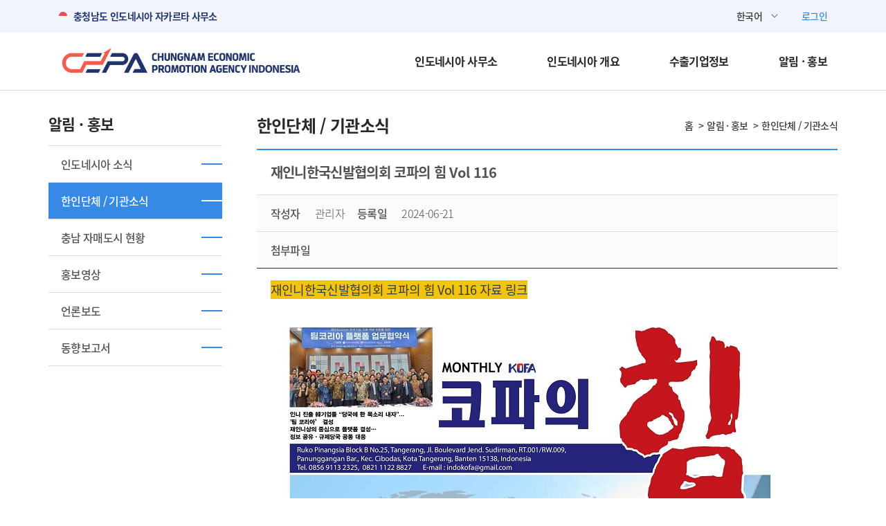

--- FILE ---
content_type: text/html;charset=UTF-8
request_url: http://www.cepaindonesia.com/kr/haninni/detail.do?boardCode=4&seq=45
body_size: 18826
content:


<!DOCTYPE html>
<html lang="ko">
<head>
	



<meta charset="utf-8">
<meta http-equiv="X-UA-Compatible" content="IE=edge">
<meta name="viewport" content="width=device-width, initial-scale=1.0, minimum-scale=1.0, maximum-scale=1.0">
<title>인도네시아 통상사무소</title>
<meta name="author" content="">
<meta name="description" content="">
<meta name="keywords" content="">
<meta property="og:title" content=""/>
<meta property="og:description" content=""/>
<!-- <link rel="stylesheet" href="https://maxcdn.bootstrapcdn.com/bootstrap/3.4.1/css/bootstrap.min.css"> -->
<script src="https://ajax.googleapis.com/ajax/libs/jquery/3.5.1/jquery.min.js"></script>
<script src="https://code.jquery.com/jquery-3.2.1.slim.min.js"></script>
<script src="https://code.jquery.com/jquery-3.3.1.min.js"></script>
<script src="https://cdnjs.cloudflare.com/ajax/libs/popper.js/1.12.9/umd/popper.min.js"></script>
<script src="https://maxcdn.bootstrapcdn.com/bootstrap/4.0.0/js/bootstrap.min.js"></script>

<link href="/css/egovframework/userpage/font.css" rel="stylesheet" type="text/css" />
<link href="/css/egovframework/userpage/slick.css?v=2021030201" rel="stylesheet" type="text/css" />
<link href="/css/egovframework/userpage/slick-theme.css?v=2021030201" rel="stylesheet" type="text/css" />


<script src="/js/userpage/datepicker/bootstrap-datepicker.min.js"></script>
<link href="/js/userpage/datepicker/bootstrap-datepicker.css" rel="stylesheet" type="text/css" />

<link rel="stylesheet" href="/css/egovframework/userpage/jquery-ui.css">
<script src="/js/userpage/jquery-ui.js"></script> 
<script src="/js/userpage/datepicker/datepicker-ko.js"></script>

<!-- toastr -->
<link rel="stylesheet" type="text/css" href="https://cdnjs.cloudflare.com/ajax/libs/toastr.js/latest/css/toastr.min.css" />
<script type="text/javascript" src="https://cdnjs.cloudflare.com/ajax/libs/toastr.js/latest/toastr.min.js"></script>

<link href="/css/egovframework/userpage/user.css?v=2021030202" rel="stylesheet" type="text/css" />
<link href="/css/egovframework/userpage/bootstrap.css?v=2021030201" rel="stylesheet" type="text/css" />

<script src="/js/userpage/user.js" ></script>
<script src="/js/jquery.validate.js" ></script>
<script src="/js/common.js?v=2021030201" ></script>

</head>

<body>
	<div id="wrap"> 
	<!-- Content area -->
	




<script>
	$(document).ready(function() {
		$(".language").click(function() {
			$(this).parent().toggleClass("open");
		})
	})
</script>

<div id="header">
    <div class="header-top">
        <div class="container">
            <div class="row">
                <div class="col-lg-6">
                    <p class='fnb cosz m-0'><img class="mr-3 align-initial" src='/css/egovframework/img/userpage/kr/top_nation.png'>충청남도 인도네시아 자카르타 사무소</p>
                </div> 
                <div class="col-lg-6">
                    <div class="float-right">
                        <!-- <ul class="un-style hm-icon clearfix d-inline-block align-top">
                            <li><a><img src="/css/egovframework/img/userpage/kr/icon_youtube.png"></a></li>
                            <li><a><img src="/css/egovframework/img/userpage/kr/icon_facebook.png"></a></li>
                            <li><a><img src="/css/egovframework/img/userpage/kr/icon_twitter.png"></a></li>
                            <li><a><img src="/css/egovframework/img/userpage/kr/icon_instagram.png"></a></li>
                            <li><a><img src="/css/egovframework/img/userpage/kr/icon_mail.png"></a></li>
                        </ul> -->
                        <ul class="un-style clearfix hm-set d-inline-block align-top">
                            <li class="position-relative">
                            	<a class="fnm language">한국어</a>
                            	<ul class="un-style languagelist">
                            		<li><a href="/us/main.do">English</a></li>
                            	</ul>
                            </li>
                            
                            	<li><a class="coes fnm" href='/kr/anno/login.do'>로그인</a></li>
                            
                            
                        </ul>
                    </div>
                </div>
            </div>
        </div>
    </div>
    <div class="header-content">
        <div class="container hd-menu">    
            <div class="row">
                <div class="col-lg-4 col-9">
                    <a href="/kr/main.do"><img class="mw-100" style="width: 373px;" src="/css/egovframework/img/userpage/kr/header_logo2.png?v=2023120701"></a>
                </div>
                <div class="col-lg-8 d-lg-flex align-items-center justify-content-end d-none">
                    <ul class="un-style clearfix">
                        <li><a href='/kr/introduce/introduce.do'>인도네시아 사무소</a></li><li><a href='/kr/indonesia/status.do'>인도네시아 개요</a></li><li><a href='/kr/information/investment.do'>수출기업정보</a></li><li><a href='/kr/haninni/board.do?boardCode=3'>알림 · 홍보</a></li>
                    </ul>
                </div>
                <div class="col-3 d-flex d-lg-none align-items-center justify-content-end">
                	<img class="mw-100 m_open" src="/css/egovframework/img/userpage/kr/hamburger.png">
                </div>
                <!-- 
                <div class="col-lg-1 d-lg-flex align-items-center justify-content-end">
                    <a><img src='/css/egovframework/img/userpage/kr/find.png'></a> 
                </div>
                 -->
            </div>
        </div>
        <div class="mobile-menu">
        	<div class="mteu position-relative">
        		<ul class="un-style clearfix">
        			<li class="position-relative">
        				<a class="language">한국어</a>
        				<ul class="un-style languagelist">
                       		<li><a href="/en/main.do">English</a></li>
                       		<li><a href="#">인도네시아</a></li>
                       	</ul>
        			</li>
        			<li><a href="/kr/anno/login.do" class="coes">로그인</a></li>
        		</ul>
        		<a class="m_close"><img src="/css/egovframework/img/userpage/kr/close.png"></a>
        	</div>
        	<div class="meu">
        		<ul class="un-style">  
	        		<li>
	        			<a>INTRO</a>
	        			<ul class="o_depth un-style">
	        				<li><a href="/kr/introduce/introduce.do">- 사무소 소개</a></li>
	        				<li><a href="/kr/introduce/ceomessage.do">- CEO 메시지</a></li>
	        				<li><a href="/kr/introduce/history.do">- 연혁</a></li>
	        				<li><a href="/kr/introduce/organization.do">- 조직도</a></li>
	        			</ul>
	        		</li>
	        		<li>
	        			<a>인도네시아 개요</a>
	        			<ul class="o_depth un-style">
	        				<li><a href="/kr/indonesia/status.do">- 일반현황</a></li>
	        				<li><a href="/kr/indonesia/relationship.do">- 한 · 인도네시아 관계</a></li>
	        			</ul>
	        		</li>
	        		<li>
	        			<a>한국과 인도네시아</a>
	        			<ul class="o_depth un-style">
	        				<li><a href="/kr/haninni/board.do?boardCode=3">- 인도네시아 소식</a></li>
	        				<li><a href="/kr/haninni/board.do?boardCode=4">- 한인단체 / 기관소식</a></li>
	        				<li><a href="/kr/haninni/sistercity.do">- 충남 자매도시 현황</a></li>
	        			</ul>
	        		</li>
	        		<li>
	        			<a>수출기업정보</a>
	        			<ul class="o_depth un-style">
	        				<li><a href="/kr/information/investment.do">- 인니 투자 제도</a></li>
	        				<li><a href="/kr/information/certified.do">- 인증 제도</a></li>
	        				<li><a href="/kr/information/customsclearance.do">- 물류,통관 정보</a></li>
	        				<li><a href="/kr/information/network.do">- 전문가 네트워크</a></li>
	        				<li><a href="/kr/information/board.do?boardCode=2">- 코트라 시장정보</a></li>
	        				<li><a href="/kr/information/innicompany.do">- 인니 기업 디렉토리</a></li>
	        				<li><a href="/kr/information/board.do?boardCode=6">- 상담/전시회 일정</a></li>
	        			</ul>
	        		</li>
	        	</ul>
        	</div>
        </div>
    </div>
</div>


	
	<div class="content" id="content">
	

<script>
	$(document).ready(function() {
		var QueryString = getQuerystring();
		var code = QueryString.boardCode;

		$("#btnlist").click(function() {			
			location.href = "/kr/haninni/board.do?boardCode="+code;
		})
	})
</script>

<div class="container">
	<div class="row">
	    <div class="col-lg-12 left-menu">
	        <h3 class="m-b-2">알림 · 홍보</h3>
            <ul class="un-style">
                <li class=''><a href='/kr/haninni/board.do?boardCode=3'>인도네시아 소식</a></li><li class='on'><a href='/kr/haninni/board.do?boardCode=4'>한인단체 / 기관소식</a></li><li class=''><a href='/kr/haninni/sistercity.do'>충남 자매도시 현황</a></li><li class=''><a href='/kr/haninni/board.do?boardCode=7'>홍보영상</a></li><li class=''><a href='/kr/haninni/board.do?boardCode=8'>언론보도</a></li><li class=''><a href='/kr/haninni/board.do?boardCode=115'>동향보고서</a></li>
            </ul>
	    </div>
	    <div class="col-lg-12 right-content">
	        <div class="m-b-4">
	        	<div class="tophm">
                    <div class="clearfix">
                        <h4 class="title fnb float-lg-left text-center text-lg-left">한인단체 / 기관소식</h4>
                        <div class="float-right">
                            <ul class="un-style clearfix">
                                <li><a href='/'>홈</a></li><li><a href='/kr/haninni/board.do?boardCode=3'>알림 · 홍보</a></li><li><a href='/kr/haninni/board.do?boardCode=4'>한인단체 / 기관소식</a></li>
                            </ul>
                        </div>
                    </div>
                </div>
	        	<table class="detailTable w-100">
	        		<colgroup>
	        			<col class="d-none d-md-table-column" style="width:15%">  
	        			<col class="d-table-column d-md-none" style="width:25%">  
	        			<col style="width:auto">
	        		</colgroup>  
	        		<thead>
	        			<tr class="title">
	        				<th class="text-lg-left text-center" colspan="2"><h5 class="title fnb m-0">재인니한국신발협의회 코파의 힘 Vol 116</h5></th>
	        			</tr>
	        			<tr class="info">
	        				<td colspan="2">
	        					<ul class="un-style clearfix f16">
	        						<li>
	        							<span class="fnm">작성자</span>
	        							<span>관리자</span>
	        						</li>  
	        						<li>
	        							<span class="fnm">등록일</span>
	        							<span>2024-06-21</span>
	        						</li>
	        					</ul>
	        				</td>
	        			</tr>
	        			<tr class="file">
	        				<th>첨부파일</th>
	        				<td>
	        					<ul class="un-style">
	        						
	        					</ul>
	        				</td>
	        			</tr>
	        		</thead>
	        		<tbody>
	        			<tr class="content">
	        				<td colspan="2">
		        				<div>
		        					<header>
<h2 id="bo_v_title"><a href="http://www.indoweb.org/notice/pdf/KofaVol116.pdf"><span style="background-color:#f1c40f;">재인니한국신발협의회 코파의 힘 Vol 116 자료 링크</span></a></h2>
</header>

<section id="bo_v_info"><img alt="c23444081616ad710de5bad260b17f2a_1714016253_5827.jpg" src="http://www.goindonesia.net/gb/data/editor/2404/c23444081616ad710de5bad260b17f2a_1714016253_5827.jpg" /></section>

		        				</div>
	        				</td>
	        			</tr>
	        		</tbody>
	        	</table>
	        </div>
	        <div class="text-center">
        		<a id="btnlist" class="btn mbn bbk fnm">목록</a>
        	</div>
	        
	    </div>
	</div>
</div>
	</div>
	
	<!-- /content area -->
	


<script type="text/javascript">
$(document).ready(function() {
	$(".footer-slide").slick({
		dots: false,
	    arrows: true,
	    slidesToShow: 6,
	    autoplay: true,
		autoplaySpeed: 3000,      
		responsive: [ // 반응형 웹 구현 옵션
			{  
				breakpoint: 1350, //화면 사이즈 960px
				settings: {
					slidesToShow:4, 
					infinite: true,
					slidesToScroll: 1,
				} 
			},
			{  
				breakpoint: 1100, //화면 사이즈 960px
				settings: {
					slidesToShow:4,
					infinite: true,
					slidesToScroll: 1,
				} 
			},
			{ 
				breakpoint: 992, //화면 사이즈 768px
				settings: {	  
					slidesToShow: 3,  
					slidesToScroll: 1,
				} 
			},
			{   
				breakpoint: 768, //화면 사이즈 768px
				settings: {	
					slidesToShow: 2,  
					slidesToScroll: 1,
				} 
			},
			{   
				breakpoint: 375, //화면 사이즈 768px
				settings: {	
					slidesToShow: 2,  
					slidesToScroll: 1,
				} 
			}
		]
	});
})
</script>
<div style="background: #ffffff;">
	<div class="container position-relative">  
		<div class="footer-slide">
			<div><a title="주인도네시아 대한민국 대사관 사이트 이동하기" href="https://overseas.mofa.go.kr/id-ko/index.do" target='_blank'><img src="/css/egovframework/img/userpage/kr/footer/footer-banner1.png"></a></div>
			<div><a title="한국국제협력단 사이트 이동하기" href="https://www.koica.go.kr/sites/koica_kr/index.do" target='_blank'><img src="/css/egovframework/img/userpage/kr/footer/footer-banner2.png"></a></div>
			<div><a title="KOTRA 사이트 이동하기" href="https://cafe.naver.com/kotrajakarta1" target='_blank'><img src="/css/egovframework/img/userpage/kr/footer/footer-banner3.png"></a></div>
			<div><a title="재외동포재단 사이트 이동하기" href="https://www.okf.or.kr/homepage/index.do" target='_blank'><img src="/css/egovframework/img/userpage/kr/footer/footer-banner4.png"></a></div>
			<div><a title="재인도네시아한인상공회의소 사이트 이동하기" href="http://kocham.or.id/" target='_blank'><img src="/css/egovframework/img/userpage/kr/footer/footer-banner5.png"></a></div>
			<div><a title="한국 관광공사 사이트 이동하기" href="https://kto.visitkorea.or.kr/kor.kto" target='_blank'><img src="/css/egovframework/img/userpage/kr/footer/footer-banner6.png"></a></div>
			<div><a title="자카르타한국국제학교 사이트 이동하기" href="http://www.jiks.com/" target='_blank'><img src="/css/egovframework/img/userpage/kr/footer/footer-banner7.png"></a></div>
			<div><a title="okta 사이트 이동하기" href="http://www.oktaindonesia.com/inni/" target='_blank'><img src="/css/egovframework/img/userpage/kr/footer/footer-banner8.png"></a></div>
			<div><a title="재인도네시아대한체육회 사이트 이동하기" href="http://www.ksai.or.kr/ksai/" target='_blank'><img src="/css/egovframework/img/userpage/kr/footer/footer-banner9.png"></a></div>
			<div><a title="kita 사이트 이동하기" href="https://kita.net/" target='_blank'><img src="/css/egovframework/img/userpage/kr/footer/footer-banner10.png"></a></div>
		</div>
	</div>
</div>
<div id="footer">
    <div class="container">
        <div class="row">
            <div class="col-lg-6">
                <div class="m-b-2">
                    <img class="mw-100" style='width:360px' src="/css/egovframework/img/userpage/kr/footer_logo2.png?v=20231207">
                </div>
                <div>
                	<!-- 
                    <p class="m-b-1">
                        CEPA 인도네시아 비즈니스 센터(CEPA – Indonesia)는<span class="d-lg-inline-block d-block"></span> 
                                                      충청남도 경제진흥원의 목표를 달성하기 위해<span class="d-block"></span> 
                        2021년 10월에 설립되었습니다
                    </p>
                     -->
                    <ul class='un-style'>
                        <li class='clearfix'>
                            <span class='d-table float-left'>주소&nbsp;:&nbsp;</span> 
                            <span class='d-table float-left'>
                            	Suite 2002, Wisma GKBI, Jalan, Sudirman No. 28,<span class="d-block d-lg-inline-block"></span>
                            	Bendungan Hilir,<span class="d-inline-block d-lg-block"></span>
                            	Tanah Abang, Jakarta 10210, Indonesia
                            </span>
                        </li>
                        <li class='clearfix'>
                            <span class='d-table float-left'>Tel&nbsp;:&nbsp;</span> 
                            <span class='d-table float-left'>070-4333-3717,</span>
							<span class='d-table float-left ml-3'>+62 21 5785 2388</span>
                        </li>
                        <li class='clearfix m-0'>
                            <span class='d-table float-left'>2021 ⓒ All Rights Reserved by CEPA Indonesia</span> 
                        </li>
                    </ul>
                </div>
            </div>
            <div class="col-lg-6 d-none d-lg-block">
                <h3 class="m-b-2">빠른 링크</h3>
                <ul class='un-style'>
                    <li><a href='/kr/introduce/introduce.do'>사무소 소개</a></li>
                    <li><a href='/kr/introduce/ceomessage.do'>CEO 메시지</a></li>
                    <li><a href='/kr/haninni/sistercity.do'>자매도시 현황</a></li>
                    <li><a href='/kr/information/certified.do'>인증제도</a></li>
                    <li><a href='/kr/information/customsclearance.do'>물류, 통관 정보</a></li>
                </ul>
            </div>
        </div>
    </div>
</div>
<!-- <div id="footer-bottom">
	<div class="container">
		<div class="row">
			<div class="col-lg-6 d-lg-flex align-items-center justify-content-start">
				<p class="m-0 text-lg-right text-center">2021 ⓒ All Rights Reserved by CEPA Indonesia</p>
			</div>
			<div class="col-lg-6 d-lg-flex align-items-center justify-content-end text-center text-lg-right">
				<ul class="un-style clearfix">
					<li><a><img src="/css/egovframework/img/userpage/us/icon_facebook.png"></a></li>
                    <li><a><img src="/css/egovframework/img/userpage/us/icon_twitter.png"></a></li>
                    <li><a><img src="/css/egovframework/img/userpage/us/icon_instagram.png"></a></li>
                    <li><a><img src="/css/egovframework/img/userpage/us/icon_mail.png"></a></li>
				</ul>
				<a class="btn d-lg-inline-block">질문</a>
			</div>
		</div>
	</div>
</div>
 -->
<script src="/js/userpage/slick.min.js"></script>

	</div>			
</body>
</html>


--- FILE ---
content_type: text/css
request_url: http://www.cepaindonesia.com/css/egovframework/userpage/font.css
body_size: 3792
content:
@charset "UTF-8";

@font-face {
	font-family: 'NotoSansKRThin';
	font-style: normal;
	font-weight: 100;
	src: url(http://fonts.gstatic.com/ea/notosanskr/v2/NotoSansKR-Thin.woff2) format('woff2'),
        url(http://fonts.gstatic.com/ea/notosanskr/v2/NotoSansKR-Thin.woff) format('woff'),
        url(http://fonts.gstatic.com/ea/notosanskr/v2/NotoSansKR-Thin.otf) format('opentype');
}

@font-face {
	font-family: 'NotoSansKRLight';
	font-style: normal;
	font-weight: 300;
	src: url(http://fonts.gstatic.com/ea/notosanskr/v2/NotoSansKR-Light.woff2) format('woff2'),
        url(http://fonts.gstatic.com/ea/notosanskr/v2/NotoSansKR-Light.woff) format('woff'),
        url(http://fonts.gstatic.com/ea/notosanskr/v2/NotoSansKR-Light.otf) format('opentype');
}

@font-face {
	font-family: 'NotoSansKRRegular';
	font-style: normal;
	font-weight: 400;
	src: url(http://fonts.gstatic.com/ea/notosanskr/v2/NotoSansKR-Regular.woff2) format('woff2'),
        url(http://fonts.gstatic.com/ea/notosanskr/v2/NotoSansKR-Regular.woff) format('woff'),
        url(http://fonts.gstatic.com/ea/notosanskr/v2/NotoSansKR-Regular.otf) format('opentype');
}


@font-face {
	font-family: 'NotoSansKRMedium';
	font-style: normal;
	font-weight: 500;
	src: url(http://fonts.gstatic.com/ea/notosanskr/v2/NotoSansKR-Medium.woff2) format('woff2'),
        url(http://fonts.gstatic.com/ea/notosanskr/v2/NotoSansKR-Medium.woff) format('woff'),
        url(http://fonts.gstatic.com/ea/notosanskr/v2/NotoSansKR-Medium.otf) format('opentype');
}


@font-face {
	font-family: 'NotoSansKRBold';
	font-style: normal;
	font-weight: 700;
	src: url(http://fonts.gstatic.com/ea/notosanskr/v2/NotoSansKR-Bold.woff2) format('woff2'),
        url(http://fonts.gstatic.com/ea/notosanskr/v2/NotoSansKR-Bold.woff) format('woff'),
        url(http://fonts.gstatic.com/ea/notosanskr/v2/NotoSansKR-Bold.otf) format('opentype');
}


@font-face {
	font-family: 'NotoSansKRBlack';
	font-style: normal;
	font-weight: 900;
	src: url(http://fonts.gstatic.com/ea/notosanskr/v2/NotoSansKR-Black.woff2) format('woff2'),
        url(http://fonts.gstatic.com/ea/notosanskr/v2/NotoSansKR-Black.woff) format('woff'),
        url(http://fonts.gstatic.com/ea/notosanskr/v2/NotoSansKR-Black.otf) format('opentype');
}

@font-face {
    font-family: 'Lato-Regular';
    font-style: normal;
    src: url('/css/egovframework/fonts/Lato-Regular.otf');
    src: 
	    url('/css/egovframework/fonts/Lato-Regular.woff') format('woff'),
	    url('/css/egovframework/fonts/Lato-Regular.eot') format('embedded-opentype'),
	    url('/css/egovframework/fonts/Lato-Regular.otf') format('opentype');
}

@font-face {
    font-family: 'Lato-Bold';
    font-style: normal;
    src: url('/css/egovframework/fonts/Lato-Bold.otf');
    src: 
	    url('/css/egovframework/fonts/Lato-Bold.woff') format('woff'),
	    url('/css/egovframework/fonts/Lato-Bold.eot') format('embedded-opentype'),
	    url('/css/egovframework/fonts/Lato-Bold.otf') format('opentype');
}

@font-face {
    font-family: 'Lato-Black';
    font-style: normal;
    src: url('/css/egovframework/fonts/Lato-Black.otf');
    src: 
	    url('/css/egovframework/fonts/Lato-Black.woff') format('woff'),
	    url('/css/egovframework/fonts/Lato-Black.eot') format('embedded-opentype'),
	    url('/css/egovframework/fonts/Lato-Black.otf') format('opentype');
}

@font-face {
    font-family: 'Lato-Light';
    font-style: normal;
    src: url('/css/egovframework/fonts/Lato-Light.otf');
    src: 
	    url('/css/egovframework/fonts/Lato-Light.woff') format('woff'),
	    url('/css/egovframework/fonts/Lato-Light.eot') format('embedded-opentype'),
	    url('/css/egovframework/fonts/Lato-Light.otf') format('opentype');
}

--- FILE ---
content_type: text/css
request_url: http://www.cepaindonesia.com/css/egovframework/userpage/slick-theme.css?v=2021030201
body_size: 6215
content:
@charset 'UTF-8';
/* Slider */

/* Arrows */
.slick-prev,
.slick-next
{	
	z-index: 4;
    font-size: 0;
    line-height: 0;
    position: absolute;
    top: 50%;
    display: block;
    width: 20px;
    height: 20px;
    padding: 0;
    -webkit-transform: translate(0, -50%);
    -ms-transform: translate(0, -50%);
    transform: translate(0, -50%);
    cursor: pointer;
    color: transparent;
    border: none;
    outline: none;
    background: transparent;
}

.factory .slick-prev, .factory  .slick-next{top:1.2rem; width: 9px; height: 17px;}

.slick-prev:hover,
.slick-prev:focus,
.slick-next:hover,
.slick-next:focus
{
    color: transparent;
    outline: none;
    background: transparent;
}
.slick-prev:hover:before,
.slick-prev:focus:before,
.slick-next:hover:before,
.slick-next:focus:before
{
    opacity: 1;
}
/*
.slick-prev.slick-disabled:before,
.slick-next.slick-disabled:before
{
    opacity: .25;
}
*/
.slick-prev:before,
.slick-next:before
{
    font-family: 'slick';
    font-size: 34px;
    line-height: 1;
    opacity: .75;
    color: #d9d9d9;
    -webkit-font-smoothing: antialiased;
    -moz-osx-font-smoothing: grayscale;
    position : absolute;
    top: 50%;
    transform: translateY(-40%);
}



.fbanner .slick-prev
{
    left: 0px;
	z-index: 100;
}

.factory .slick-prev {
	right: 49px;
    z-index: 100;
}
[dir='rtl'] .slick-prev
{
    right: -25px;
    left: auto;
}
.slick-prev:before
{
    content: '';
    background-image: url('/css/egovframework/img/userpage/kr/introduce/arrow_left.png');
    background-size: 100%;  
    background-repeat: no-repeat;
    width: 24px;
    height: 48px;
	left: 6px;
}
.project_list .slick-prev {left:-25px;}
.project_list .slick-prev:before {left: 0;}  
.footer-slide .slick-prev:before {
	background-image: url(/css/egovframework/img/userpage/footer/footer_prev.png); 
	width: 6px;
    height: 11px;
    background-size: 100% 100%;
    background-position: center;
    left: 50%;
    transform: translate(-50%,-50%);
    top: 50%;
}
.footer-slide .slick-next:before { 
	background-image: url(/css/egovframework/img/userpage/footer/footer_arrow.png); 
	width: 6px;
    height: 11px;
    background-size: 100% 100%;
    background-position: center;
    left: 50%;
    transform: translate(-50%,-50%);
    top: 50%;
}
.factory .slick-prev:before {
	content: '';
    background-image: url(/images/egovframework/main/prev.png);
    background-size: 9px 17px;
    width: 9px;
    height: 17px;
    left: 0;
    font-size: 17px;
}
[dir='rtl'] .slick-prev:before
{
    content: '→';
    right: 0;
}
.slick-next
{
    right: 0px; 
}
.main_project .slick-next
{
    right: -25px; 
}
.factory .slick-next {right: 0;}
[dir='rtl'] .slick-next
{
    right: auto;
    left: -25px;
}
.slick-next:before
{
    content: '';
    background-image: url('/css/egovframework/img/userpage/kr/introduce/arrow_right.png');
    background-size: 100%;  
    background-repeat: no-repeat;
    width: 24px;
    height: 48px;
    right: 6px;
}
.factory .slick-next:after {
	position: absolute;
    content: '';
    display: block;
    width: 1px;
    height: 18px;
    background: #000000;
    top: 0.2rem;
    right: 28px;
}
.factory .slick-next:before {
	content: '';
    background-image: url(/images/egovframework/main/next.png);
    background-size: 9px 17px;
    width: 9px;
    height: 17px;
    right: 0;
}
[dir='rtl'] .slick-next:before
{
    content: '←';
}

/* Dots */
.slick-dotted.slick-slider
{
    position: relative;
	/*height: 32.3rem;*/
}

.slick-dots
{
    position: absolute;
    top: 6px;
    left: 15px;
    display: block;
    padding: 0;
    margin: 0;
    list-style: none;

    text-align: center;
}
.project_list .slick-dots {
	bottom: -0.9rem;  
	top: auto;
	left: 50%;
	transform: translateX(-50%);
}
.slick-dots li
{
    position: relative;

    display: inline-block;

    width: 9px;
    height: 9px;
    margin: 0 5px 0 0;
    padding: 0;

    cursor: pointer;
}
.slick-dots li button
{
    font-size: 0;
    line-height: 0;
    display: block;
    width: 9px;
    height: 9px;
    cursor: pointer;
    color: transparent;
    border: 0;
    outline: none;
    background: transparent;
}
.slick-dots li button:hover,
.slick-dots li button:focus
{
    outline: none;
}
.slick-dots li button:hover:before,
.slick-dots li button:focus:before
{
    opacity: 1;
}
.slick-dots li button:before
{
    font-family: 'slick';
    font-size: 6px;
    line-height: 20px;
    position: absolute;  
    top: 0;
    left: 0;
    width: 9px;
    height: 9px;
    content: '';
    text-align: center;
    color: black;
	background: none;
	border:1px solid #1f4c73;
	border-radius: 50%;
    -webkit-font-smoothing: antialiased;
    -moz-osx-font-smoothing: grayscale;
}
.project_list .slick-dots li button:before {
	border: 1px solid #9c9c9c;
	background: #9c9c9c;
}
.slick-dots li.slick-active button:before
{
    background: #1f4c73;
}
.project_list .slick-dots li.slick-active button:before {border: 1px solid #ffffff; background: #ffffff;}
.project_list {top: -1.5rem;}

.footer-slide {margin: 10px 0 0 0;}
.footer-slide .slick-prev {left:-15px;}
.footer-slide .slick-next {right: -15px;}
.footer-slide .slick-prev, .footer-slide .slick-next {
	border: 1px solid #ddd;
	height: 24px;  
	width: 24px;
}

.footer-slide .slick-prev, .footer-slide .slick-next {
	border: 1px solid #ddd;
    height: 24px;
    width: 24px;
}

@media (min-width: 0px) {
	.footer-slide .slick-prev {  
	    left: 4px;
	}
	
	.footer-slide .slick-next {
	    right: 4px;
	}
}

@media (min-width: 768px) {
	.footer-slide .slick-prev {
	    left: -15px;
	}
	
	.footer-slide .slick-next {
	    right: -15px;
	}
}



.footer-slide .slick-prev:before {
	background-image: url(/css/egovframework/img/userpage/kr/main/footer_prev.png); 
	width: 6px;
    height: 11px;
    background-size: 100% 100%;
    background-position: center;
    left: 50%;
    transform: translate(-50%,-50%);
    top: 50%;
}  
.footer-slide .slick-next:before { 
	background-image: url(/css/egovframework/img/userpage/kr/main/footer_arrow.png); 
	width: 6px;
    height: 11px;
    background-size: 100% 100%;
    background-position: center;
    left: 50%;
    transform: translate(-50%,-50%);
    top: 50%;
}

--- FILE ---
content_type: text/css
request_url: http://www.cepaindonesia.com/css/egovframework/userpage/user.css?v=2021030202
body_size: 26842
content:
.un-style {list-style: none; margin:0; padding:0;}
.clearfix:after {content:" "; display: table; clear:both;}
.align-sub {vertical-align: sub;}

a:focus {text-align: none;}

.fnb {font-family: NotoSansKRBold !important;}
.fnr {font-family: NotoSansKRRegular !important;}
.fnm {font-family: NotoSansKRMedium !important;}
.fnl {font-family: NotoSansKRLight !important;}
.flb {font-family: Lato-Bold !important;}
.flr {font-family: Lato-Regular !important;}
.fll {font-family: Lato-Light !important;}

.coes {color: #3789e6 !important;}
.cosz {color: #273870 !important;}
.coff {color: #ffffff !important;}
.cozf {color: #0f0f0f !important;}

.m-b-7 {margin-bottom: 7rem !important;}
.m-b-5 {margin-bottom: 5rem !important;}
.m-b-4 {margin-bottom: 4rem !important;}
.m-b-2 {margin-bottom: 2rem !important;}
.m-r-2 {margin-right: 2rem !important;}
.m-l-1 {margin-left: 1rem !important;}
.m-b-15 {margin-bottom: 1.5rem !important;}
.m-b-1 {margin-bottom: 1rem !important;}
.m-b-05 {margin-bottom: 0.5rem !important;}

.p-l-1 {padding-left: 10px !important;}

h3.title {font-size: 2.6rem !important;}
h4.title {font-size: 2.4rem !important;}

.f14 {font-size: 14px !important;}

.f17 {font-size: 17px !important;}
.f20 {font-size: 20px !important;}
.f22 {font-size: 22px !important;}

.btn.bbk {background: #292929; color: #ffffff;}
.btn.nes {background: #3789e6; color: #ffffff; border: 1px solid #3789e6;}
.btn.fff {background: #ffffff; color: #3789e6; border: 1px solid #3789e6;}
.btn.sbn {font-size: 14px; padding: 8.5px 19px;}
.btn.mbn {font-size: 16px; padding: 10px 23px;}
.btn.ptf {font-size: 16px; padding: 13px 77px; text-align: center;}
.btn.pee {font-size: 18px; padding: 12px 0; text-align: center; line-height: 1;}
.btn.glt {font-size: 20px; padding: 1.3rem 8.3rem; text-align: center;}

.align-initial {vertical-align: initial;}

.skip_nav {position: absolute; top:0; left:0; width:100%; z-index: 999; margin: 0;}
.skip_nav dt {height:0; overflow: hidden;}
.skip_nav dd a {position: absolute; left: 0; top: -50px; display: block; width:100%; height:50px; text-align:center; font-size:14px; line-height:50px; letter-spacing:-1px; background-color: #1D91F6; color:#fff;}
.skip_nav dd a:focus {top:0;}

#header {border-bottom: 1px solid #dddddd;}
#header .header-top {background: #f1f4fb; padding: 13px 0; font-size: 14px;}
#header .hm-icon li {float: left; margin: 0 10px;}
#header .hm-icon li img {vertical-align: middle}
#header .hm-set li {padding: 0 17px; float: left;}
#header .hm-set li:last-child {padding-right: 0;}
#header .hd-menu {padding-top: 19px; padding-bottom: 19px;}  
#header .hd-menu ul li {float: left;}
#header .hd-menu ul li a {font-size: 1.8rem; color: #292929; font-family: NotoSansKRBold; padding: 0 36px;}
#header .hd-menu.us ul li a {font-size: 1.6rem; font-family: Lato-Bold;}  
#header .hd-menu ul li:last-child a {padding-right: 0;} 
#header .language {cursor: pointer; position: relative; padding-right: 23px;}
#header .language:after {
	position: absolute; display: block;
	content: '';
	top: 50%; right: 0; transform: translateY(-50%);
	width: 10px; height: 6px;
	background-image: url('/css/egovframework/img/userpage/kr/language_up.png'); 
	background-size: cover;
}
#header .open .language:after {background-image: url('/css/egovframework/img/userpage/kr/language_down.png'); }
#header .languagelist {display: none; position: absolute; background: #ffffff; z-index: 5; left: 50%; transform: translateX(-50%); width: 110px; border: 1px solid #dddddd; border-radius: 10px;}
#header .open .languagelist {display: block;}
#header .languagelist li {float: none; padding: 5px 17px;}
#header .languagelist li a {display: block;}

.mobile-menu {display:none; width: 260px; position: absolute; top: 0; right: 0; height: 100vh; background: #ffffff; z-index: 5;}
.mobile-menu.active {display: block;}
.mobile-menu .mteu {background: #f1f4fb; padding: 23px 20px;}
.mobile-menu .mteu ul li {float: left;}
.mobile-menu .mteu ul li a {font-family: NotoSansKRBold; font-size: 14px; color: #555555; display: block;}
.mobile-menu.us .mteu ul li a {font-family: Lato-Bold;}
.mobile-menu .mteu ul li:nth-child(1) {padding-right: 58px;}
.mobile-menu .m_close {position: absolute; top: 50%; transform: translateY(-50%); right: 20px;}
.mobile-menu .meu ul li a {padding: 20px; font-size: 18px; font-family: NotoSansKRBold; display: block; position: relative;}
.mobile-menu.us .meu ul li a {font-family: Lato-Bold; font-size: 16px;}
.mobile-menu .meu > ul > li {border-bottom: 1px solid #dddddd;}
.mobile-menu .meu > ul > li:not(.no_depth) > a:after {
	position: absolute; display: block; content: url('/css/egovframework/img/userpage/kr/m_down.png');
	top: 50%; transform: translateY(-50%); right: 20px;
}
.mobile-menu .meu > ul > li:not(.no_depth).open > a:after {content: url('/css/egovframework/img/userpage/kr/m_up.png');}
.mobile-menu .meu ul.o_depth {padding: 20px 0 5px 20px; background: #f1f4fb; display: none;}
.mobile-menu .meu ul li.open ul.o_depth {display: block;}
.mobile-menu .meu ul.o_depth li a {font-size: 14px; color: #292929; padding: 0 0 15px 0; font-family: NotoSansKRRegular;}
.mobile-menu.us .meu ul.o_depth li a {font-family: Lato-Regular;}

#footer {background: #464646; padding: 23px 0 20px;}
#footer p, #footer ul li, #footer ul li a {color: #a7a7a7; font-size: 13px;}
#footer ul li {margin-bottom: 1rem;}
#footer ul li span {vertical-align: top;}
#footer h3 {color: #ffffff; font-size: 18px;}
#footer-bottom {background: #393939;}
#footer-bottom p {color: #e1e1e1; font-size: 13px;}
#footer-bottom.us p {font-family: Lato-Regular;}
#footer-bottom ul li {float: left;}  
#footer-bottom ul li a {display: block; padding: 0 10px;}
#footer-bottom ul li:last-child a {padding-right: 20px;}
#footer-bottom .btn {font-size: 16px; color: #ffffff; padding: 26px 35px; background: #3789e6; font-family: NotoSansKRBold;}  
#footer-bottom.us .btn {font-family: Lato-Bold;}
 
#content {padding-bottom: 6rem; position: relative; min-height: calc(100vh - 490px)}
 
.left-menu h3 {font-size: 2.4rem; color: #292929; font-family: NotoSansKRBold;}
.left-menu ul li a {font-family: NotoSansKRMedium; font-size: 16px; color: #525252; display: block; padding: 14px 0 14px 2rem; border-bottom: 1px solid #dddddd; position:relative}
.left-menu ul li:first-child a {border-top: 1px solid #dddddd;}  
.left-menu ul li a:after {
    position: absolute; content: ''; display: block;
    width: 30px; height: 2px; background: #3789e6;
    right: 0; top: 50%; transform: translateY(-50%);
}
.left-menu ul li.on {background: #3789e6;}
.left-menu ul li.on a {color: #ffffff;}
.left-menu ul li.on a:after {background: #ffffff;}
  
.left-menu.us h3 {font-family: Lato-Bold; font-size: 2.3rem; letter-spacing: -1px;}
.left-menu.us ul li a {font-family: Lato-Regular; font-size: 1.7rem;}

.tophm {padding-bottom: 20px; border-bottom: 2px solid #3789E6;}
.tophm h4 {color: #292929; margin:0;}
.tophm ul {padding-top: 4px;}
.tophm ul li {float: left; font-family: NotoSansKRMedium; font-size: 14px; color: #414141; padding: 0 10px; position: relative;}
.tophm.us ul li {font-family: Lato-Regular;}
.tophm ul li:after {position: absolute; display: block; content: '>'; right: -5px; top: 50%; transform: translateY(-50%);}
.tophm ul li:last-child:after {display: none;}
.tophm ul li:last-child {padding-right: 0;}

.curpg li {float: left; margin-right: 20px; position: relative; line-height: 1;}
.curpg li:first-child:after {
    position: absolute; display: block; content: ''; width: 1px; height: 100%; background: #dddddd;
    top: 2px; right: -10px;
}
.curpg li:last-child {margin-right: 0;}
.ipkw input, .ipkw select {border: 1px solid #dddddd; height: 40px; font-family: NotoSansKRMedium; font-size: 14px; color: #949494;}

.viewTable {border-top: 2px solid #292929; table-layout: fixed;}
.viewTable th, .viewTable td {padding: 15px 0; border-bottom: 1px solid #dddddd; text-align: center; font-size: 16px;}
.viewTable th span, .viewTable td span, .viewTable th a, .viewTable td a {
    display: block;
    width: 100%;
    text-overflow: ellipsis;
    white-space: nowrap;
    overflow: hidden;
}

.m_info li {float: left; position: relative; line-height: 1; margin-top: 7px;}
.m_info li:first-child {padding-right: 10px; margin-right: 10px;}
.m_info li:first-child:after {
	position: absolute; display: block; content: '';
	width: 1px; height: 100%; background: #525252; right: 0; top: 50%; transform: translateY(-50%);
}

.pagination li:first-child a {border-left: 1px solid #dddddd;}
.pagination li a {
    width: 4.5rem;
    height: 4.5rem;
    text-align: center;
    font-family: NotoSansKRMedium;
    font-size: 16px;
    border-top: 1px solid #dddddd;
    border-right: 1px solid #dddddd;
    border-bottom: 1px solid #dddddd;
    display: table-cell;
    vertical-align: middle;
    line-height: 4.3rem;
}

.pagination li.active a {background: #292929; color: #ffffff; border: 1px solid #292929;}

/*메인*/
.maimd {background-size: cover; background-position: top center;}
.maimd h4 {font-family: Lato-Bold;color: #ffffff; }
.maimd h5 {font-family: Loto-Regular; color: #ffffff;}

.maimdk {background-size: cover; background-position: top center;}
.maimdk h4 {color: #ffffff;}
.maimdk h5 {font-family: NotoSansKRMedium; line-height: 1.6; }

.mapd-slick .slick-list { padding-left: 0px!important;}
.mapd-slick .slick-slide {margin-right: 20px;}
.mapd-slick .mpsimg {height: 184px; overflow: hidden;}
.maprd {background: #f1f4fb;}    
.maprd .col-lg-4 {min-height: 303.89px;}
.maproduct {height: 100%;}
.sprct {padding: 51px 30px 25px 30px; background-color: #3789e6; background-image: url('/css/egovframework/img/userpage/us/main/sprct_logo.png'); background-repeat: no-repeat; background-position: bottom right; background-size: initial;}
.itdof {padding: 51px 30px; background-image: url('/css/egovframework/img/userpage/us/main/itdof_img.png'); background-size: cover; background-position: top center;}
.maproduct {padding: 20px; background: #ffffff;}  
a.more {position: absolute; font-family: Lato-Regular; font-size: 14px; color: #3789e6; right: 0; top: 50%; transform: translateY(-50%);}
a.more.en:after {
	position: absolute; display: block;
	font-size: 14px; color: #3789e6; top: 0; left: 0;
}
.mapd-slick p {font-size: 14px;}
.mapbig .mapimg {max-height: 196px; overflow: hidden;}  
.mapbig .mapdes {padding: 20px; background: #ffffff;}
.mapbig .mapdes p {font-size: 18px; color: #3f3f3f;}
.mapbig .mapdes a {position: absolute; top: -21px; right: 28px;}

.prlid p {color: #3f3f3f;}
.prlid .tmimg {width: 100%; overflow: hidden; position: relative;}
.prlid .tmimg img {position: absolute; top: 0; left: 0; width: 100%; height: 100%;}
.prlid .tmimg iframe {position: absolute; top: 0; left: 0; width: 100%; height: 100%;}

.mboard.mft p {
	font-size: 17px; 
	width: 100%;
    text-overflow: ellipsis;
    white-space: nowrap;
    overflow: hidden;
}
.mboard ul li a {font-size: 15px; color: #414141; display: inline-block; width: 70%; text-overflow: ellipsis; white-space: nowrap; overflow: hidden;}
.mboard ul li span {font-size: 14px; color: #7c7c7c; float: right;}
.mboard .img {height: 388px; overflow: hidden; position: relative;}  
.mboard .img img {position: absolute; width: 100%; height: 100%; left: 0; top: 0;}

.proti {padding-bottom: 19px; border-bottom: 1px solid #dddddd; color: #292929; line-height: 1.5;}
.prodes {font-family: Lato-Regular; color: #525252;}
.prodes span:first-child {webkit-box-flex: 0; -ms-flex: 0 0 auto; flex: 0 0 auto; width: auto; max-width: none;}

.product-for {max-height: 431px; overflow: hidden;}

.product_detail {font-size: 16px; font-family: Lato-Regular;}
.product_detail .menu {border-bottom: 1px solid #dddddd;}
.product_detail .menu li {float: left; margin-right: 50px}
.product_detail .menu li a {font-family: Lato-Bold; color: #a7a7a7; display: block; line-height: 1;}
.product_detail .menu li.on a {color: #3789e6; border-bottom: 3px solid #3789e6;}
.product_detail div img {max-width: 100% !important; height: auto !important;}

.detailTable th, .detailTable td {color: #525252; border-bottom: 1px solid #dddddd;}
.detailTable tr.file th, .detailTable tr.file td {border-bottom: 1px solid #292929;}
.detailTable tr.file th {font-weight: normal; font-family: NotoSansKRMedium; vertical-align: top;}
.detailTable tr.file td {padding: 14px 0;}
.detailTable tr.file td a {font-family: NotoSansKRLight;}
.detailTable tr.file td a:hover {text-decoration: underline;}
.detailTable tr.file td, .detailTable tr.file th, .detailTable tr.info td {background: #fbfbfb;}
.detailTable .info td ul li {float: left;}
.detailTable .info td ul li span {
	display: inline-block;
    font-family: NotoSansKRLight;
    margin-right: 2rem;
    line-height: 1;
}
.detailTable tr.content td > div {min-height: 175px}
.detailTable tr.content td > div img {max-width: 100%; height: auto !important;}

.bottom-line {color: #292929; position: relative; padding-bottom: 10px;}
.bottom-line:after  {
	position: absolute; content: ''; display: block;
	width: 19px; height: 3px; background: #3789e6;
	left: 0; bottom: 0;
}

.ttle {padding-bottom: 2rem; border-bottom: 1px solid #dddddd;}

.introduce ul.business li {float: left;}

.greeting h5, .greeting p {color: #525252;}
.greeting h5 {padding-bottom: 20px; border-bottom: 1px solid #dddddd; line-height: 1.5;}
.greeting p {font-family: NotoSansKRLight;}

.mapinfo li {float: left; font-family: NotoSansKRLight;}
.mapinfo li:nth-child(1) {margin-right: 30px}
.mapinfo li span:nth-child(1) {margin-right: 2rem;}
.mapinfo li span img {vertical-align: text-bottom; margin-right: 6px; width: 1.8rem;}

.idns_dsc li > span {font-family: NotoSansKRLight; padding: 5px 0; border-bottom: 1px solid #525252;}
.idns_dsc li > span:first-child {border-bottom: 2px solid #525252; font-family: NotoSansKRBold; vertical-align: top;}
.flag {box-shadow: 0 4px 4px 0 rgba(0, 0, 0, 0.25);}

.relation_list {padding: 20px; border: 1px solid #dddddd;}
.relation_list h5 {padding-bottom: 14px; margin-bottom: 15px; border-bottom: 1px solid #dddddd;}
.relation_list .history ul li {margin-bottom: 5px; display: flex;}
.relation_list .history ul li > span {font-weight: 100; color: #414141; float: right;}
.relation_list .history ul li > span:first-child {min-width: 49px; float: left; margin-right: 5px}

.indes h5 {font-family: NotoSansKRMedium; letter-spacing: -0.85px; color: #414141; font-size: 16px; margin-bottom: 10px;}
.indes ul li {font-size: 16px; font-family: NotoSansKRLight; color: #414141;}  

.top {padding-bottom: 2.5rem; border-bottom: 1px solid #dddddd;}
.top img {margin-right: 10px;}

.errand {padding-top: 30px;}
.errand h5 {color: #3789e6; margin-bottom: 10px; font-family: NotoSansKRBold; position: relative;}
.errand.us h5 {font-family: Lato-Black; font-size: 18px;}
.errand h5:after {
	position: absolute; content: ''; display: block; z-index: 2;
	width: 8px; height: 8px; background: #3f3f3f; border-radius: 50%; top: 50%; transform: translateY(-50%);
}
.errand > div h5:after {left: -24px;}
.errand ul li {display: flex;}
.errand ul li span:first-child {-webkit-box-flex: 0; -ms-flex: 0 0 auto; flex: 0 0 auto; width: auto; max-width: none;}

.errand ul li span {font-family: NotoSansKRLight; display: inline-block; vertical-align: top;}
.errand.us ul li span {font-family: Lato-Regular; max-width: 88%; font-size: 16px}
.errand ul li span i {font-style: normal;}
.errand > div:nth-child(2n+1) {-webkit-box-pack: end !important; -ms-flex-pack: end !important; justify-content: flex-end !important;}
.errand > div > div {position: relative; padding-bottom: 10px;}
.errand > div:nth-child(1) > div {padding-top: 4rem;}
.errand > div > div {padding-left: 20px;}
.errand > div > div:after {
	position: absolute; display: block; content: ''; width: 4px; height: 100%; background: #eeeeee; top: 0; 
}
.errand > div > div:after {left: -2px;}
  

.organization .orgh {padding: 27px 0px; display: table; border: 1px solid #dddddd; min-width: 185px;}
.organization.us .orgh {padding: 20px 0;}
.organization .orgh h5 {font-size: 20px; font-family: NotoSansKRBold;}
.organization.us .orgh h5 {font-size: 18px; margin-bottom: 5px; font-family: Lato-Bold;}
.organization.us .orgh p {font-family: Lato-Regular;}
.organ_list {max-width: 558px; width: 100%; margin: auto;}
.organization h2 {font-size: 22px; color: #000000;}
.organization.us h2 {font-size: 20px;}
.organ_list .head h3 {font-size: 18px; color: #ffffff; padding: 37px 30px; background: #3789e6; border-radius: 50%; margin: 0 auto 15px auto;}
.organ_list .middle {position: relative;}    
.organ_list .middle h4 {font-size: 18px; padding: 7px 25px; border: 3px solid #3789e6; color: #3789e6; margin: auto; position: relative;} 
.organ_list .middle h4:after {position: absolute; display: block; content: ''; width: 1px; height: 30px; background: #cdcdcd; bottom: -33px; left: 50%; transform: translateX(-50%);}
.organ_list .group h5 {color: #ffffff; font-size: 18px; text-align: center; padding: 5px 0; margin-bottom: 20px; position: relative; z-index: 1; line-height: 3; margin-right: auto; margin-left: auto;min-height:60px}
.us .organ_list .group h5 {font-family: Lato-Regular;}
.organ_list .group ul li { 
	color:#494949; background: #dedede; font-size: 18px; 
	margin-bottom: 10px; min-height: 54px; display: flex;
	-webkit-box-pack: center !important;
  	-ms-flex-pack: center !important;
  	justify-content: center !important;
  	-webkit-box-align: center !important;
  	-ms-flex-align: center !important;
  	align-items: center !important;
  	text-align: center;
  	margin-left: auto; margin-right: auto;
}
.us .organ_list .group ul li {font-family: Lato-Regular;}
.organ_list .group .stz h5 {background: #c8e620;}
.organ_list .group .tnn h5 {background: #155399;} 
.organ_list .group .afe h5 {background: #e65a4e;}  
.organization .team ul li {float: left; padding: 0px 7px;}  
.organization .team ul li > div {padding: 20px 0; text-align: center; border: 1px solid #dddddd; width: 100%; min-width: 100%;}
.organization .team p {line-height: 1.27;}
.tthd {margin-right: -7px; margin-left: -7px;}
.tthd [class^=col] {padding: 0 7px;}

/*
.menu_list {overflow-x: scroll; margin-bottom: 20px;}
.menu_list ul {margin-right: -10px; margin-left: -10px; width: 550px;}
.menu_list ul li {float: left; margin-right: 10px; margin-left: 10px;}
.menu_list ul li a {font-family: Lato-Bold; font-size: 16px; color: #3f3f3f; display: block; padding-bottom: 7px;}
.menu_list ul li.on a {border-bottom: 4px solid #3789e6; color: #3789e6;}
 */
 
.login {box-shadow: 4px 4px 10px 0 rgba(0, 0, 0, 0.25); background-color: #ffffff;}
.login .right {background-image: url('/css/egovframework/img/userpage/kr/anno/login_back.png'); background-size: cover; background-position: top center;}  
.login .right > div {background-color: rgba(55,137,230,0.8); height: 100%;}
.login .left {color: #242424;}
.login .left input {font-family: NotoSansKRMedium; font-size: 14px; padding: 15px;}
.login .left a:not(.btn) {font-size: 14px;}  

.lg_lg {padding-bottom: 13px; border-bottom: 1px solid #ffffff;}
.lg_ct {color: #ffffff; bottom: 0; left: 0;}
.lg_ct h4 {font-size: 24px; margin-bottom: 7px;}
.lg_ct p {font-size: 14px;}

.join {margin-bottom: 30px;}
.join > div {padding: 20px 0; border-bottom: 1px solid #dddddd;}
.join .info {padding-top: 0;}
.inputTable th, .inputTable td {padding: 7px 0; color: #414141; font-family: NotoSansKRMedium; font-weight: normal;}
.inputTable td input, .inputTable td select {font-size: 14px; /*color: #949494;*/ padding: 10px 15px;}
.ag_con {font-family: NotoSansKRRegular; color: #414141; font-size: 14px;}
.ag_con .agct {padding: 10px; border: 1px solid #cacaca; width: 100%; height: 65px; overflow-y: scroll;}
.terms {color: #414141;}
.terms input {width: 0px; height: 0px;}
.terms label {padding-left: 24px; position: relative; margin-bottom: 0; font-family: NotoSansKRMedium;}
.terms label:after {
	position: absolute; width: 16px; height: 16px; border-radius: 50%; border: 1px solid #dddddd;
	display: block; content: '';
	left: 0; top: 55%; transform: translateY(-50%);
	background: url('/css/egovframework/img/userpage/kr/anno/join_check.png');
	background-repeat: no-repeat; background-position: center center;
}
.terms input[type=checkbox]:checked + label:after {background-color: #3789e6; border: 1px solid #3789e6; background-image: url('/css/egovframework/img/userpage/kr/anno/join_check_on.png')}

.underLine {padding-bottom: 19px; border-bottom: 1px solid #dddddd; font-size: 18px; margin-bottom: 20px; color: #292929;}
.indes .bottom-line {color: #292929; font-size: 22px;}

.slider-menu {border-bottom: 1px solid #dddddd; min-width: 412px}
.slider-menu li {float: left;}
.slider-menu li a {display: block; font-family: NotoSansKRBold; color: #292929; cursor: pointer;}
.slider-menu li.on a {color: #3789e6; border-bottom: 4px solid #3789e6;}
.slider-menu.us li a {font-family: Lato-Regular;}


.certict > div {display: none;}  
.certict > div.on {display: block;}

.infoTable {border-top: 1px solid #dddddd;}
.infoTable th, .infoTable td {border-bottom: 1px solid #dddddd; padding: 1rem 2.1rem!important;}
.infoTable th {background: #fbfbfb;}

.inTable {width: 100%; border-top: 1px solid #000000; border-left: 1px solid #000000; table-layout: fixed;}
.inTable th, .inTable td {border-bottom: 1px solid #000000; border-right: 1px solid #000000;}
.inTable th {background: #f2f7fb; font-weight: normal; font-family: NotoSansKRMedium; text-align: center; padding: 10px 0;}
.inTable td {font-family: NotoSansKRLight;}
.openlist > ul > li {background: #3789e6; margin-bottom: 20px; text-align: center;} 
.openlist > ul > li > a {font-family: NotoSansKRMedium; color: #ffffff; display: inline-block; padding: 11px 2.5rem; position: relative; line-height: 1; cursor: pointer;}
.openlist > ul > li > a:after {
	position: absolute; display: block; content: '';
	top: 50%; right: 0; transform: translateY(-50%); width: 14px; height: 8px; background-size: cover; background-repeat: no-repeat; 
	background-image: url('/css/egovframework/img/userpage/kr/information/list_open.png');
}
.openlist > ul > li > a > span {background: #ffffff; color: #3789e6; padding: 1px 1.3rem; border-radius: 13.5px; margin-right: 1rem;}
.openlist > ul > li.on > a:after {background-image: url('/css/egovframework/img/userpage/kr/information/list_close.png');}
.openlist > ul > li > div {background: #ffffff; padding: 20px 0 10px 0; text-align: left; display: none;}
.openlist > ul > li.on > div {display: block;}

.bytitle {padding: 2rem 3rem; background: #f2f7fb;}

.star-list li {padding-left: 10px; position: relative;}
.star-list li:after {position: absolute; content: '*'; display: block; left: 0; top: 0;}

.list-dot > li {position: relative; padding-left: 11px;}
.list-dot > li:after {
	position: absolute; content: ''; display: block;
	width: 4px; height: 4px; border-radius: 50%; background: #3789e6;
	left: 0; top: 11px;
}

.list-flex > li {display: flex; letter-spacing: -0.74px;}
.list-flex > li > span:nth-child(1) {font-family: NotoSansKRMedium; color: #525252; -webkit-box-flex: 0; -ms-flex: 0 0 auto; flex: 0 0 auto; width: auto; max-width: none;}
.list-flex > li > span:nth-child(2) {font-family: NotoSansKRLight; color: #414141;}

#footer .list-flex span {font-size: 13px !important; color: #a7a7a7 !important; font-family: NotoSansKRRegular;}
  
.line-left > li {position: relative; padding-left: 8px;}
.line-left > li:after {position: absolute; content: '-'; display: block; top: 0; left: 0;}

.list-color li {padding-left: 20px; position: relative;}
.list-color li:after {
	position: absolute; display: block; content: '';
	width: 12px; height: 12px; border-radius: 50%; left: 0; top: 6px;
}
.list-color li.black:after {background: #292929;}
.list-color li.green:after {background: #72bf44;}
.list-color li.yellow:after {background: #f9d311;}
.list-color li.red:after {background: #f91111;}  

.dot-left li {position: relative; padding-left: 10px;}
.dot-left li:after {
	position: absolute; display: block; content: '';
	width: 3px; height: 3px; background: #515151; border-radius: 50%;  
	left: 0; top: 11px;
}

.ct_process .col-xl-2 {position: relative;}
.ct_process .col-xl-2:after {
	position: absolute; display: block;
	top: 50%; transform: translateY(-50%);
}
.ct_process .col-xl-2:last-child:after {display: none !important;}
.ct_process .col-xl-2 > div {border: 2px solid #3789e6; border-radius: 7px; height: 100%; min-height: 128px; position: relative;}
.ct_process .col-xl-2 > div:after {
	position: absolute; display: block;  
	width: 30px; height: 30px; background: #3789e6; border-radius: 50%;
	top: -15px; left: 50%; transform: translateX(-50%); color: #ffffff; line-height: 28px; text-align: center;
}
.ct_process .col-xl-2:nth-child(1) > div:after {content: '1';}
.ct_process .col-xl-2:nth-child(2) > div:after {content: '2';}
.ct_process .col-xl-2:nth-child(3) > div:after {content: '3';}    
.ct_process .col-xl-2:nth-child(4) > div:after {content: '4';}
.ct_process .col-xl-2:nth-child(5) > div:after {content: '5';}
.ct_process .col-xl-2:nth-child(6) > div:after {content: '6';}
.ct_process .col-xl-2 > div p {margin-bottom: 0; text-align: center; color: #525252; line-height: 1.4;}

#modalImg .modal-content {background: transparent; border: 0px;}
#modalImg .modal-dialog {position: absolute; top: 50%; left: 50%; transform: translate(-50%, -50%); max-width: 100%; width: 100%;}
#modalImg .modal-body {overflow-x: scroll; background: #ffffff;}
#modalImg .close {font-size: 30px; color: #ffffff; opacity: 1;}

.fdv {border-bottom: 1px solid #dddddd; padding-top: 14px; padding-bottom: 19px;} 
.filter li {margin-bottom: 10px; position: relative;}
.filter li label {font-family: Lato-Regular; font-size: 17px; color: #525252; padding-left: 30px; position: relative; cursor: pointer;}
.filter li label:after {
	position: absolute; display: block; content: ''; top: 0; left: 0;
	width: 24px; height: 24px; border: 1px solid #dddddd;
}
.filter li input[type=checkbox] {width: 0px; height: 0px; position: absolute; left: 0; top: 0;}
.filter li input[type=checkbox]:checked + label:after {
	border: 1px solid #3789e6;
	background-image: url(/css/egovframework/img/userpage/us/product/filter_img.png);
    background-position: top+5px right+3px;
    background-repeat: no-repeat;
}
 
.hovta:hover {text-decoration: underline;}

.g-list a {position: absolute; bottom: 0; right: 15px;}
.prdes {min-height: 38.3rem !important;}
  
#tomap {display: table; padding: 5px 10px; border: 1px solid #414141; border-radius: 9px; font-size: 16px;}
#tomap:hover {background: #3789e6; color: #ffffff; border: 1px solid #3789e6;}
#toemployee {font-size: 16px; border-top: 1px solid #414141;}
#toemployee th, #toemployee td {
	font-weight: 400; padding: 15px 10px; 
	border-bottom: 1px solid rgba(0,0,0,0.1);  
}
.orgz ul li span {font-size: 17px !important;} 



--- FILE ---
content_type: application/javascript
request_url: http://www.cepaindonesia.com/js/common.js?v=2021030201
body_size: 16660
content:
jQuery.validator.setDefaults({
	errorClass:"border-warning" , 
	errorPlacement: function (error, element) {
    },
	onfocusout:false,
	onkeyup:false,
	showErrors:function(errorMap, errorList)
	{
		if(errorList.length === 0)
			return;
		
		$(errorList).each(function(i, errorInfo){
			var messsage = errorInfo.message;
			var element = $(errorInfo.element);
			var method = errorInfo.method;
			
			if(element[0].type === "checkbox" || element[0].type === "radio")
			{
				element.parent().parent().addClass("border-1 border-warning");
				element.click(function(){
	            	if($(this).valid())
	            		element.parent().parent().removeClass("border-1 border-warning");
	            });
			}
			else if (element.parent('.input-group').length) { 
	        	element.parent().parent().addClass("border-warning");
	        	
	        } else if (element.hasClass('select2-hidden-accessible')) {     
	            element.next('span').find(".select2-selection").addClass("border-warning");
	            element.change(function(){
	            	if($(this).valid())
	            		element.next('span').find(".select2-selection").removeClass("border-warning");
	            });
	        }
	        else if(element[0].type === "hidden")
			{
				element.closest("div").addClass("border-1 border-warning");
			}
	        else {
	            element.addClass("border-warning");
	        }
			
		});
		
		var errorElement = $(errorList[0].element);
		var method = errorList[0].method;
		var errorMessage = "";
		
		if(method === "required"){
			var placeHolder = errorElement.attr("placeholder");
			if(placeHolder){
				errorMessage = placeHolder;
				if(checkBatchimEnding(placeHolder)){
					errorMessage += "은";
				}
				else
					errorMessage += "는";
				
				//errorMessage = errorMessage +" " + errorList[0].message
				errorMessage = errorMessage +" 필수 입력값 입니다.";
			}
			else{
				if(errorList[0].message)
					errorMessage = errorList[0].message;
				else
					errorMessage = "값을 입력해 주세요.";
			}
		}
		else
			errorMessage = errorList[0].message;
		
		if(typeof toastr !== "undefined")
			toastr.warning(errorMessage);
		else
			alert(errorMessage);
		errorElement.focus();
	}
	
});

$(document).on({

	'show.bs.modal' : function() {
		var zIndex = 1040 + (10 * $('.modal:visible').length);
		$(this).css('z-index', zIndex);
		setTimeout(function() {
			$('.modal-backdrop').not('.modal-stack').css('z-index', zIndex - 1).addClass('modal-stack'); }, 0);
	},

	'hidden.bs.modal' : function() {
		if ($('.modal:visible').length) {
			$('body').addClass('modal-open');
		}
	}
}, '.modal');

/*$(document).on('hidden.bs.modal', function (event) {
	if ($('.modal:visible').length) {
		$('body').addClass('modal-open');
	}
});*/

$(function() {

	$.ajaxSetup({timeout:5000});
	
	$("input").attr("autocomplete", "off");
	
	if(typeof toastr !== 'undefined'){
		toastr.options = {
			positionClass : 'toast-top-center'
		};
	}
	
	$("input[data-inputtype=onlynumber]").keyup(function (e) {
		var v = $(this).val();
		$(this).val(v.replace(/[^0-9]/gi,''));
	});

	var queryString = getQuerystring();
});

function appendSystemLog(message)
{
	postAjax("/accesslog/insertAccessLogAjax.do", {logContents:message, link:location.pathname}, function(){});
}

function postAjax(url, data, func, async) {
	
	if(async === false)
		$.ajaxSetup({ async:async });
	
	$.post(url, data, func, "json");
	
	$.ajaxSetup({ async:true });
}

function ajax(roadingElement, url, data, func, isFile, async)
{
	if(isFile === undefined)
		isFile = false;
	if(async === undefined)
		async = true;
		
	var ajaxLoading = roadingElement;
	
	if(ajaxLoading === undefined
			|| ajaxLoading === null )
		ajaxLoading = $("body");
	
	if(ajaxLoading)
	{
	    $(ajaxLoading).block({
	    		baseZ: 10000, 
	            message: '<i class="icon-sync spinner"></i> 요청을 처리중입니다......',
	            overlayCSS: {
	                backgroundColor: '#1B2024',
	                opacity: 0.85,
	                cursor: 'wait'
	            },
	            css: {
	                border: 0,
	                padding: 0,
	                backgroundColor: 'none',
	                color: '#fff'
	            }
	    });	        
	    
	    $('.blockUI.blockMsg').css("top", "200px");
	}
	
	var ajaxOption = {
	       	url: url,	        
	        data: data,
	        type: 'POST',
	        success: func,
	        async:async,
	        timeout: 60000,
	        complete:function(response, status)
	        {
	        	if(status === "timeout"){
	        		if(typeof toastr !== 'undefined')
	        			toastr.warning("처리 지연 발생 잠시 후 다시 시도해 주십시오.");
	        	}
	        	else{
	        		//if(response.responseJSON)
	        		//	showAjaxMessage(response.responseJSON);
	        	}
	        	
	        	if(ajaxLoading)
	        		$(ajaxLoading).unblock();
	        }
	        
	    };
	if(isFile)
	{
		ajaxOption.processData = false;
		ajaxOption.contentType = false;
	}
	else{
		//\ajaxOption.processData = true;
		//ajaxOption.contentType = true;
	}

    $.ajax(ajaxOption);
}

function htmlEncode(value) {
	
	return value.replace(/&/g, '&amp;')
				.replace(/</g, '&lt;')
				.replace(/>/g, '&gt;')
				.replace(/\"/g, '&quot;')
				.replace(/\'/g, '&#39;')
				.replace(/\//g, '&#x2F;')
				.replace(/\`/g, '&#x60;')
				.replace(/\=/g, '&#x3D;');
	
	//return $('<div/>').text(value).html();
}

function htmlDecode(value) {
	
	if(!value)
		return "";
	
	return value.replace(/&amp;/g, '&')
				.replace(/&lt;/g, '<')
				.replace(/&gt;/g, '>')
				.replace(/&quot;/g, '\"')
				.replace(/&#39;/g, '\'')
				.replace(/&#x2F;/g, '/')
				.replace(/&#x60;/g, '\`')
				.replace(/&#x3D;/g, '\=');
	
	//return $('<div/>').html(value).text();
}

function showAjaxMessage(ajaxData) {
	if(ajaxData.msg){
		if (ajaxData.isSuccess === "1"){
			if(typeof toastr !== 'undefined')
				toastr.success(ajaxData.msg);
		}
		else if (ajaxData.isSuccess === "0"){
			if(typeof toastr !== 'undefined')
				toastr.warning(ajaxData.msg);
		}
	}
}

function redirect(url) {
	location.href = url;
}

function getQuerystring() {
	var params = {};
	window.location.search.replace(/[?&]+([^=&]+)=([^&]*)/gi, function(str,
			key, value) {
		params[key] = decodeURIComponent(value);
	});
	return params;
}

function onlyNumber(evt) {
	var theEvent = evt || window.event;

	// Handle paste
	if (theEvent.type === 'paste') {
		key = event.clipboardData.getData('text/plain');
	} else {
		// Handle key press
		var key = theEvent.keyCode || theEvent.which;
		key = String.fromCharCode(key);
	}
	var regex = /[0-9]|\./;
	if (!regex.test(key)) {
		theEvent.returnValue = false;
		if (theEvent.preventDefault)
			theEvent.preventDefault();
	}
}

function setCookie(name, value, expiredays) {
	var todayDate = new Date();
	todayDate.setDate(todayDate.getDate() + expiredays);
	document.cookie = name + "=" + escape(value) + "; path=/; expires="
			+ todayDate.toGMTString() + ";"
}

function getCookie(name) {
    var value = document.cookie.match('(^|;) ?' + name + '=([^;]*)(;|$)');
    return value? value[2] : null;
}

function getToDay() 
{ 
	var d = new Date();
	var month = '' + (d.getMonth() + 1);
	var day = '' + d.getDate();
	var year = d.getFullYear(); 
	if (month.length < 2) 
		month = '0' + month; 
	
	if (day.length < 2) 
		day = '0' + day; 
	
	return [year, month, day].join('-'); 
}

function formatDate(date) 
{ 
	var d = new Date(date);
	var month = '' + (d.getMonth() + 1);
	var day = '' + d.getDate();
	var year = d.getFullYear(); 
	if (month.length < 2) 
		month = '0' + month; 
	
	if (day.length < 2) 
		day = '0' + day; 
	
	return [year, month, day].join('-'); 
}

function strToDate(dateStr)
{
	dateStr = dateStr.replace(/-/g, '');
	
	var y = dateStr.substr(0, 4);
    var m = dateStr.substr(4, 2);
    var d = dateStr.substr(6, 2);
    return new Date(y,m-1,d);

}

function initForm(parentId)
{
	$("#" + parentId + " input[type!=radio][type!=checkbox]").val("");
	if($("#" + parentId + " select[multiple!='multiple']").length > 0)
	{
		$("#" + parentId + " select[multiple!='multiple']").val("");
		$("#" + parentId + " select").trigger("change");
	}
	$("#" + parentId + " textarea").val("");
	
	$("input").removeClass("border-warning");
	$(".dz-preview").remove();
	$(".dropzone").removeClass("dz-started dz-max-files-reached");
}

function validatePassword(character) {
	return /^(?=.*[A-Za-z])(?=.*\d)(?=.*[$@!%*#?\^\(\)])[A-Za-z\d$@!%*#?\^\(\)]{8,}$/.test(character)
}

function validateIP(ip) {
    var expIP = /^(1|2)?\d?\d([.](1|2)?\d?\d){3}$/;
    return expIP.test(ip);
}

function fnExcelReport(id)
{
    var tab_text="<table border='2px'><tr bgcolor='#87AFC6'>";
    var textRange; var j=0;
    tab = document.getElementById(id); // id of table

    for(j = 0 ; j < tab.rows.length ; j++) 
    {     
        tab_text=tab_text+tab.rows[j].innerHTML+"</tr>";
        //tab_text=tab_text+"</tr>";
    }

    tab_text=tab_text+"</table>";
    tab_text= tab_text.replace(/<A[^>]*>|<\/A>/g, "");//remove if u want links in your table
    tab_text= tab_text.replace(/<img[^>]*>/gi,""); // remove if u want images in your table
    tab_text= tab_text.replace(/<input[^>]*>|<\/input>/gi, ""); // reomves input params

    var ua = window.navigator.userAgent;
    var msie = ua.indexOf("MSIE "); 

    if (msie > 0 || !!navigator.userAgent.match(/Trident.*rv\:11\./))      // If Internet Explorer
    {
    	$("body").append("<iframe id='txtArea1' style='display:none'></iframe>");
        txtArea1.document.open("txt/html","replace");
        txtArea1.document.write(tab_text);
        txtArea1.document.close();
        txtArea1.focus(); 
        sa=txtArea1.document.execCommand("SaveAs",true,"통계.xls");
    }  
    else                 //other browser not tested on IE 11
        sa = window.open('data:application/vnd.ms-excel,' + encodeURIComponent(tab_text));  

    return (sa);
}

function numberWithCommas(x) {
	if(x)
		return x.toString().replace(/\B(?=(\d{3})+(?!\d))/g, ",");
	return "0";
}

function bizNoFormatter(num) {
	var formatNum = '';
	try {
		if (num.length === 10) {
			/*if (type == 0) {
				formatNum = num.replace(/(\d{3})(\d{2})(\d{5})/, '$1-$2-*****');
			} else {
				formatNum = num.replace(/(\d{3})(\d{2})(\d{5})/, '$1-$2-$3');
			}*/
			formatNum = num.replace(/(\d{3})(\d{2})(\d{5})/, '$1-$2-$3');
		}
	} catch (e) {
		formatNum = num;
	}
	return formatNum;
}

function getAdminPageListPagination(element, totalCount, listSize, pageNumber)
{
	var groupLength = 5;
	var currentUrl = location.pathname + "?";
	var currentPage = "1";
	var queryString = getQuerystring();
	
	if(queryString.pn)
		currentPage = getQuerystring().pn;
	
	if(pageNumber !== undefined && pageNumber !== null)
		currentPage = pageNumber;
	
	
	$.each(queryString, function(key, value){
		if(key !== "seq" && key !== "pn")
		{
			currentUrl += key + "=" + value + "&";
		}
	});
	
	var nCurrentPage = 1;
	try
	{
		if(!isNaN(currentPage))
			nCurrentPage = Number(currentPage);
	}
	catch(e){console.log(e);}
	
	var nTotalPage = parseInt(totalCount / listSize);
	var nRemainder = totalCount % listSize;
	if(nTotalPage !== 0)
	{
		if(nRemainder !== 0)
			nTotalPage = nTotalPage+1;
	}
	else
		nTotalPage = 1;
	
	var prevPageNumber = nCurrentPage - 1;
	var pprevPageNumber = nCurrentPage - groupLength;
	var prevPageUrl = currentUrl+"pn="+prevPageNumber;
	var pprevPageUrl = currentUrl+"pn="+pprevPageNumber;
	
	if(prevPageNumber < 1)
	{
		prevPageNumber = 1;
		prevPageUrl = currentUrl+"pn=1";
	}
	if(pprevPageNumber < 1){
		pprevPageNumber = 1;
		pprevPageUrl = currentUrl+"pn=1";
	}
	
	/*
	<a class="paginate_button previous disabled" data-dt-idx="0" tabindex="0" id="list_previous">이전</a>
	<span>
		<a class="paginate_button current" aria-controls="list" data-dt-idx="1" tabindex="0">1</a>
		<a class="paginate_button " aria-controls="list" data-dt-idx="2" tabindex="0">2</a>
		<a class="paginate_button " aria-controls="list" data-dt-idx="3" tabindex="0">3</a>
		<a class="paginate_button " aria-controls="list" data-dt-idx="4" tabindex="0">4</a>
		<a class="paginate_button " aria-controls="list" data-dt-idx="5" tabindex="0">5</a>
		<span class="ellipsis">…</span>
		<a class="paginate_button " aria-controls="list" data-dt-idx="6" tabindex="0">1334</a>
	</span>
	<a class="paginate_button next" aria-controls="list" data-dt-idx="7" tabindex="0" id="list_next">다음</a>
	*/
	
	var prevDisabled = "";
	if(pageNumber === 1)
		prevDisabled = "disabled";
	
	var itemHtml = "<a class='paginate_button previous "+prevDisabled+"' data-pagenumber='"+prevPageNumber+"'>이전</a>";
	itemHtml += "<span>";
	var pageStartNumber = nCurrentPage - 2;
	
	//if(nTotalPage === groupLength)
	//	pageStartNumber = 1;
	
	if(pageStartNumber <= 0)
		pageStartNumber = 1;
	
	for(var i = pageStartNumber;i < pageStartNumber+5; i++)
	{
		if(i <= nTotalPage)
		{
			var current = "";
			if(pageNumber === i.toString() || pageNumber === i)
				current = "current";
			
			itemHtml += "<a class='paginate_button "+current+"' data-pagenumber='"+i+"' tabindex='"+i+"'>"+i+"</a>";
			
		}
	}
	
	if(nTotalPage > 10 && nCurrentPage + 5 < nTotalPage){
		itemHtml += "<span class='ellipsis'>…</span>";
		itemHtml += "<a class='paginate_button' data-pagenumber='"+nTotalPage+"'>"+nTotalPage+"</a>";
	}
	itemHtml += "</span>";
	var nextPageNumber = nCurrentPage + 1;
	var nnextPageNumber = nCurrentPage + groupLength;
	var nextPageUrl = currentUrl+"pn="+nextPageNumber;
	var nnextPageUrl = currentUrl+"pn="+nnextPageNumber;
	
	/*if(nextPageNumber > nTotalPage){
		nextPageNumber = nTotalPage.toString();
		nextPageUrl = currentUrl+"pn="+nTotalPage.toString();
	}
	
	if(nnextPageNumber > nTotalPage){
		nnextPageNumber = nTotalPage.toString();
		nnextPageUrl = currentUrl+"pn="+nTotalPage.toString();
	}*/
	var nextDisabled = "";
	if(nTotalPage < nextPageNumber)
		nextDisabled = "disabled";
	
	itemHtml += "<a class='paginate_button next "+nextDisabled+"' data-pagenumber='"+nextPageNumber+"'>다음</a>";
	
	$(element).html(itemHtml);
}

function getTextLength(str) {
    var len = 0;
    for (var i = 0; i < str.length; i++) {
        if (escape(str.charAt(i)).length == 6) {
            len++;
        }
        len++;
    }
    return len;
}

String.prototype.startsWith = function(str) {
	if (this.length < str.length) { return false; }
	return this.indexOf(str) == 0;
}

String.prototype.endsWith = function(str) {
	if (this.length < str.length) { return false; }
	return this.lastIndexOf(str) + str.length == this.length;
}

String.prototype.replaceEnter = function(){
	if(this){
		return this.replace(/\n/g, '<br />');
	}
	else
		return "";
}


function checkBatchimEnding(word) {
	  if (typeof word !== 'string') return null;
	 
	  var lastLetter = word[word.length - 1];
	  var uni = lastLetter.charCodeAt(0);
	 
	  if (uni < 44032 || uni > 55203) return null;
	 
	  return (uni - 44032) % 28 != 0;
}

function sweetConfirm(title, text, okFunction, cancleFunction){
	swalInit.fire({
        title: title,
        text: text,
        showCancelButton: true,
        confirmButtonText: 'Yes',
        cancelButtonText: 'No',
        confirmButtonClass: 'btn btn-success',
        cancelButtonClass: 'btn btn-danger',
        buttonsStyling: false
    }).then(function(result) {
        if(result.value) {
        	okFunction.call();
        }
        else if(result.dismiss === swal.DismissReason.cancel) {
        	cancleFunction.call();
        }
    });
}

jQuery.fn.serializeObject = function() {
    var obj = null;
    try {
        if (this[0].tagName && this[0].tagName.toUpperCase() == "FORM") {
            var arr = this.serializeArray();
            if (arr) {
                obj = {};
                jQuery.each(arr, function() {
                	if(obj[this.name])
                		obj[this.name] += ","  +this.value; 
                	else
                		obj[this.name] = this.value;
                });
            }
        }
    } catch (e) {
    } finally {
    }
 
    return obj;
};

--- FILE ---
content_type: application/javascript
request_url: http://www.cepaindonesia.com/js/userpage/user.js
body_size: 2210
content:
$(document).ready(function() {
	$('a[href="#"]').click(function(ignore) {
        ignore.preventDefault();  
    });
	
	$(".mobile-menu .meu > ul > li > a").click(function() {
		$(this).parent().toggleClass("open");
	})
	
	$(".m_open").click(function() {
		$(".mobile-menu").addClass("active");
	})
	
	$(".m_close").click(function() {
		$(".mobile-menu").removeClass("active");
	})
})

function getQuerystring() {
	var params = {};
	window.location.search.replace(/[?&]+([^=&]+)=([^&]*)/gi, function(str,
			key, value) {
		params[key] = decodeURIComponent(value);
	});
	return params;
}
  
function putMenuClassOn(code) {
	$(".left-menu li."+code).addClass("on")		
	$(".left-menu li."+code).parent().parent("li").addClass("on");
	$(".current").html($(".left-menu li."+code +" a").text());
}

function putTopHtml(code, oDepth) {
	var topHtml = "<li>HOME</li>";
	
	var parentName = $(".left-menu li."+code).parent().parent("li").children("a").text();
	var childrenName = $(".left-menu li."+code+" a").text();
	
	if(parentName) {
		topHtml += "<li>"+oDepth+"</li>";
		topHtml += "<li>"+parentName+"</li>";
		topHtml += "<li>"+childrenName+"</li>";
	}else {
		topHtml += "<li>"+oDepth+"</li>";
		topHtml += "<li>"+childrenName+"</li>";
	}
	
	$(".top ul").html(topHtml);
}

function dateInput(n,m) {//n이 이전, m이 현재
	var date = new Date();
	
	var month = date.getMonth();
	var day = date.getDate();
	
	var start;
	var today = new Date(Date.parse(date));
	
	if(n === "7") {
		start = new Date(new Date().setDate(day - 7));
	}else if(n === "30") {
		start = new Date(new Date().setMonth(month - 1));
	}else if(n === "90") {
		start = new Date(new Date().setMonth(month - 3));
	}
	
	var yyyy = start.getFullYear();
	var mm = start.getMonth()+1;
	var dd = start.getDate();
	
	if(mm<10) {
		mm = "0" + mm;
	}
	
	if(dd<10) {
		dd = "0" + dd;
	}
	
	var t_yyyy = today.getFullYear();
	var t_mm = today.getMonth()+1;
	var t_dd = today.getDate();
	
	if(t_mm<10) {
		t_mm = "0" + t_mm;
	}
	
	if(t_dd<10) {
		t_dd = "0" + t_dd;
	}
	
	$(".startdate").val(yyyy+"-"+mm+"-"+dd);
	$(".enddate").val(t_yyyy+"-"+t_mm+"-"+t_dd);
}

--- FILE ---
content_type: application/javascript
request_url: http://www.cepaindonesia.com/js/userpage/datepicker/bootstrap-datepicker.min.js
body_size: 51222
content:
/*!
 * Datepicker for Bootstrap v1.8.0 (https://github.com/uxsolutions/bootstrap-datepicker)
 *
 * Licensed under the Apache License v2.0 (http://www.apache.org/licenses/LICENSE-2.0)
 */
! function(a) {
    "function" == typeof define && define.amd ? define(["jquery"], a) : a("object" == typeof exports ? require("jquery") : jQuery)
}(function(a, b) {
    function c() {
        return new Date(Date.UTC.apply(Date, arguments))
    }

    function d() {
        var a = new Date;
        return c(a.getFullYear(), a.getMonth(), a.getDate())
    }

    function e(a, b) {
        return a.getUTCFullYear() === b.getUTCFullYear() && a.getUTCMonth() === b.getUTCMonth() && a.getUTCDate() === b.getUTCDate()
    }

    function f(c, d) {
        return function() {
            return d !== b && a.fn.datepicker.deprecated(d), this[c].apply(this, arguments)
        }
    }

    function g(a) {
        return a && !isNaN(a.getTime())
    }

    function h(b, c) {
        function d(a, b) {
            return b.toLowerCase()
        }
        var e, f = a(b).data(),
            g = {},
            h = new RegExp("^" + c.toLowerCase() + "([A-Z])");
        c = new RegExp("^" + c.toLowerCase());
        for (var i in f) c.test(i) && (e = i.replace(h, d), g[e] = f[i]);
        return g
    }

    function i(b) {
        var c = {};
        if (q[b] || (b = b.split("-")[0], q[b])) {
            var d = q[b];
            return a.each(p, function(a, b) {
                b in d && (c[b] = d[b])
            }), c
        }
    }
    var j = function() {
            var b = {
                get: function(a) {
                    return this.slice(a)[0]
                },
                contains: function(a) {
                    for (var b = a && a.valueOf(), c = 0, d = this.length; c < d; c++)
                        if (0 <= this[c].valueOf() - b && this[c].valueOf() - b < 864e5) return c;
                    return -1
                },
                remove: function(a) {
                    this.splice(a, 1)
                },
                replace: function(b) {
                    b && (a.isArray(b) || (b = [b]), this.clear(), this.push.apply(this, b))
                },
                clear: function() {
                    this.length = 0
                },
                copy: function() {
                    var a = new j;
                    return a.replace(this), a
                }
            };
            return function() {
                var c = [];
                return c.push.apply(c, arguments), a.extend(c, b), c
            }
        }(),
        k = function(b, c) {
            a.data(b, "datepicker", this), this._process_options(c), this.dates = new j, this.viewDate = this.o.defaultViewDate, this.focusDate = null, this.element = a(b), this.isInput = this.element.is("input"), this.inputField = this.isInput ? this.element : this.element.find("input"), this.component = !!this.element.hasClass("date") && this.element.find(".add-on, .input-group-addon, .btn"), this.component && 0 === this.component.length && (this.component = !1), this.isInline = !this.component && this.element.is("div"), this.picker = a(r.template), this._check_template(this.o.templates.leftArrow) && this.picker.find(".prev").html(this.o.templates.leftArrow), this._check_template(this.o.templates.rightArrow) && this.picker.find(".next").html(this.o.templates.rightArrow), this._buildEvents(), this._attachEvents(), this.isInline ? this.picker.addClass("datepicker-inline").appendTo(this.element) : this.picker.addClass("datepicker-dropdown dropdown-menu"), this.o.rtl && this.picker.addClass("datepicker-rtl"), this.o.calendarWeeks && this.picker.find(".datepicker-days .datepicker-switch, thead .datepicker-title, tfoot .today, tfoot .clear").attr("colspan", function(a, b) {
                return Number(b) + 1
            }), this._process_options({
                startDate: this._o.startDate,
                endDate: this._o.endDate,
                daysOfWeekDisabled: this.o.daysOfWeekDisabled,
                daysOfWeekHighlighted: this.o.daysOfWeekHighlighted,
                datesDisabled: this.o.datesDisabled
            }), this._allow_update = !1, this.setViewMode(this.o.startView), this._allow_update = !0, this.fillDow(), this.fillMonths(), this.update(), this.isInline && this.show()
        };
    k.prototype = {
        constructor: k,
        _resolveViewName: function(b) {
            return a.each(r.viewModes, function(c, d) {
                if (b === c || a.inArray(b, d.names) !== -1) return b = c, !1
            }), b
        },
        _resolveDaysOfWeek: function(b) {
            return a.isArray(b) || (b = b.split(/[,\s]*/)), a.map(b, Number)
        },
        _check_template: function(c) {
            try {
                if (c === b || "" === c) return !1;
                if ((c.match(/[<>]/g) || []).length <= 0) return !0;
                var d = a(c);
                return d.length > 0
            } catch (a) {
                return !1
            }
        },
        _process_options: function(b) {
            this._o = a.extend({}, this._o, b);
            var e = this.o = a.extend({}, this._o),
                f = e.language;
            q[f] || (f = f.split("-")[0], q[f] || (f = o.language)), e.language = f, e.startView = this._resolveViewName(e.startView), e.minViewMode = this._resolveViewName(e.minViewMode), e.maxViewMode = this._resolveViewName(e.maxViewMode), e.startView = Math.max(this.o.minViewMode, Math.min(this.o.maxViewMode, e.startView)), e.multidate !== !0 && (e.multidate = Number(e.multidate) || !1, e.multidate !== !1 && (e.multidate = Math.max(0, e.multidate))), e.multidateSeparator = String(e.multidateSeparator), e.weekStart %= 7, e.weekEnd = (e.weekStart + 6) % 7;
            var g = r.parseFormat(e.format);
            e.startDate !== -(1 / 0) && (e.startDate ? e.startDate instanceof Date ? e.startDate = this._local_to_utc(this._zero_time(e.startDate)) : e.startDate = r.parseDate(e.startDate, g, e.language, e.assumeNearbyYear) : e.startDate = -(1 / 0)), e.endDate !== 1 / 0 && (e.endDate ? e.endDate instanceof Date ? e.endDate = this._local_to_utc(this._zero_time(e.endDate)) : e.endDate = r.parseDate(e.endDate, g, e.language, e.assumeNearbyYear) : e.endDate = 1 / 0), e.daysOfWeekDisabled = this._resolveDaysOfWeek(e.daysOfWeekDisabled || []), e.daysOfWeekHighlighted = this._resolveDaysOfWeek(e.daysOfWeekHighlighted || []), e.datesDisabled = e.datesDisabled || [], a.isArray(e.datesDisabled) || (e.datesDisabled = e.datesDisabled.split(",")), e.datesDisabled = a.map(e.datesDisabled, function(a) {
                return r.parseDate(a, g, e.language, e.assumeNearbyYear)
            });
            var h = String(e.orientation).toLowerCase().split(/\s+/g),
                i = e.orientation.toLowerCase();
            if (h = a.grep(h, function(a) {
                    return /^auto|left|right|top|bottom$/.test(a)
                }), e.orientation = {
                    x: "auto",
                    y: "auto"
                }, i && "auto" !== i)
                if (1 === h.length) switch (h[0]) {
                    case "top":
                    case "bottom":
                        e.orientation.y = h[0];
                        break;
                    case "left":
                    case "right":
                        e.orientation.x = h[0]
                } else i = a.grep(h, function(a) {
                    return /^left|right$/.test(a)
                }), e.orientation.x = i[0] || "auto", i = a.grep(h, function(a) {
                    return /^top|bottom$/.test(a)
                }), e.orientation.y = i[0] || "auto";
                else;
            if (e.defaultViewDate instanceof Date || "string" == typeof e.defaultViewDate) e.defaultViewDate = r.parseDate(e.defaultViewDate, g, e.language, e.assumeNearbyYear);
            else if (e.defaultViewDate) {
                var j = e.defaultViewDate.year || (new Date).getFullYear(),
                    k = e.defaultViewDate.month || 0,
                    l = e.defaultViewDate.day || 1;
                e.defaultViewDate = c(j, k, l)
            } else e.defaultViewDate = d()
        },
        _events: [],
        _secondaryEvents: [],
        _applyEvents: function(a) {
            for (var c, d, e, f = 0; f < a.length; f++) c = a[f][0], 2 === a[f].length ? (d = b, e = a[f][1]) : 3 === a[f].length && (d = a[f][1], e = a[f][2]), c.on(e, d)
        },
        _unapplyEvents: function(a) {
            for (var c, d, e, f = 0; f < a.length; f++) c = a[f][0], 2 === a[f].length ? (e = b, d = a[f][1]) : 3 === a[f].length && (e = a[f][1], d = a[f][2]), c.off(d, e)
        },
        _buildEvents: function() {
            var b = {
                keyup: a.proxy(function(b) {
                    a.inArray(b.keyCode, [27, 37, 39, 38, 40, 32, 13, 9]) === -1 && this.update()
                }, this),
                keydown: a.proxy(this.keydown, this),
                paste: a.proxy(this.paste, this)
            };
            this.o.showOnFocus === !0 && (b.focus = a.proxy(this.show, this)), this.isInput ? this._events = [
                [this.element, b]
            ] : this.component && this.inputField.length ? this._events = [
                [this.inputField, b],
                [this.component, {
                    click: a.proxy(this.show, this)
                }]
            ] : this._events = [
                [this.element, {
                    click: a.proxy(this.show, this),
                    keydown: a.proxy(this.keydown, this)
                }]
            ], this._events.push([this.element, "*", {
                blur: a.proxy(function(a) {
                    this._focused_from = a.target
                }, this)
            }], [this.element, {
                blur: a.proxy(function(a) {
                    this._focused_from = a.target
                }, this)
            }]), this.o.immediateUpdates && this._events.push([this.element, {
                "changeYear changeMonth": a.proxy(function(a) {
                    this.update(a.date)
                }, this)
            }]), this._secondaryEvents = [
                [this.picker, {
                    click: a.proxy(this.click, this)
                }],
                [this.picker, ".prev, .next", {
                    click: a.proxy(this.navArrowsClick, this)
                }],
                [this.picker, ".day:not(.disabled)", {
                    click: a.proxy(this.dayCellClick, this)
                }],
                [a(window), {
                    resize: a.proxy(this.place, this)
                }],
                [a(document), {
                    "mousedown touchstart": a.proxy(function(a) {
                        this.element.is(a.target) || this.element.find(a.target).length || this.picker.is(a.target) || this.picker.find(a.target).length || this.isInline || this.hide()
                    }, this)
                }]
            ]
        },
        _attachEvents: function() {
            this._detachEvents(), this._applyEvents(this._events)
        },
        _detachEvents: function() {
            this._unapplyEvents(this._events)
        },
        _attachSecondaryEvents: function() {
            this._detachSecondaryEvents(), this._applyEvents(this._secondaryEvents)
        },
        _detachSecondaryEvents: function() {
            this._unapplyEvents(this._secondaryEvents)
        },
        _trigger: function(b, c) {
            var d = c || this.dates.get(-1),
                e = this._utc_to_local(d);
            this.element.trigger({
                type: b,
                date: e,
                viewMode: this.viewMode,
                dates: a.map(this.dates, this._utc_to_local),
                format: a.proxy(function(a, b) {
                    0 === arguments.length ? (a = this.dates.length - 1, b = this.o.format) : "string" == typeof a && (b = a, a = this.dates.length - 1), b = b || this.o.format;
                    var c = this.dates.get(a);
                    return r.formatDate(c, b, this.o.language)
                }, this)
            })
        },
        show: function() {
            if (!(this.inputField.prop("disabled") || this.inputField.prop("readonly") && this.o.enableOnReadonly === !1)) return this.isInline || this.picker.appendTo(this.o.container), this.place(), this.picker.show(), this._attachSecondaryEvents(), this._trigger("show"), (window.navigator.msMaxTouchPoints || "ontouchstart" in document) && this.o.disableTouchKeyboard && a(this.element).blur(), this
        },
        hide: function() {
            return this.isInline || !this.picker.is(":visible") ? this : (this.focusDate = null, this.picker.hide().detach(), this._detachSecondaryEvents(), this.setViewMode(this.o.startView), this.o.forceParse && this.inputField.val() && this.setValue(), this._trigger("hide"), this)
        },
        destroy: function() {
            return this.hide(), this._detachEvents(), this._detachSecondaryEvents(), this.picker.remove(), delete this.element.data().datepicker, this.isInput || delete this.element.data().date, this
        },
        paste: function(b) {
            var c;
            if (b.originalEvent.clipboardData && b.originalEvent.clipboardData.types && a.inArray("text/plain", b.originalEvent.clipboardData.types) !== -1) c = b.originalEvent.clipboardData.getData("text/plain");
            else {
                if (!window.clipboardData) return;
                c = window.clipboardData.getData("Text")
            }
            this.setDate(c), this.update(), b.preventDefault()
        },
        _utc_to_local: function(a) {
            if (!a) return a;
            var b = new Date(a.getTime() + 6e4 * a.getTimezoneOffset());
            return b.getTimezoneOffset() !== a.getTimezoneOffset() && (b = new Date(a.getTime() + 6e4 * b.getTimezoneOffset())), b
        },
        _local_to_utc: function(a) {
            return a && new Date(a.getTime() - 6e4 * a.getTimezoneOffset())
        },
        _zero_time: function(a) {
            return a && new Date(a.getFullYear(), a.getMonth(), a.getDate())
        },
        _zero_utc_time: function(a) {
            return a && c(a.getUTCFullYear(), a.getUTCMonth(), a.getUTCDate())
        },
        getDates: function() {
            return a.map(this.dates, this._utc_to_local)
        },
        getUTCDates: function() {
            return a.map(this.dates, function(a) {
                return new Date(a)
            })
        },
        getDate: function() {
            return this._utc_to_local(this.getUTCDate())
        },
        getUTCDate: function() {
            var a = this.dates.get(-1);
            return a !== b ? new Date(a) : null
        },
        clearDates: function() {
            this.inputField.val(""), this.update(), this._trigger("changeDate"), this.o.autoclose && this.hide()
        },
        setDates: function() {
            var b = a.isArray(arguments[0]) ? arguments[0] : arguments;
            return this.update.apply(this, b), this._trigger("changeDate"), this.setValue(), this
        },
        setUTCDates: function() {
            var b = a.isArray(arguments[0]) ? arguments[0] : arguments;
            return this.setDates.apply(this, a.map(b, this._utc_to_local)), this
        },
        setDate: f("setDates"),
        setUTCDate: f("setUTCDates"),
        remove: f("destroy", "Method `remove` is deprecated and will be removed in version 2.0. Use `destroy` instead"),
        setValue: function() {
            var a = this.getFormattedDate();
            return this.inputField.val(a), this
        },
        getFormattedDate: function(c) {
            c === b && (c = this.o.format);
            var d = this.o.language;
            return a.map(this.dates, function(a) {
                return r.formatDate(a, c, d)
            }).join(this.o.multidateSeparator)
        },
        getStartDate: function() {
            return this.o.startDate
        },
        setStartDate: function(a) {
            return this._process_options({
                startDate: a
            }), this.update(), this.updateNavArrows(), this
        },
        getEndDate: function() {
            return this.o.endDate
        },
        setEndDate: function(a) {
            return this._process_options({
                endDate: a
            }), this.update(), this.updateNavArrows(), this
        },
        setDaysOfWeekDisabled: function(a) {
            return this._process_options({
                daysOfWeekDisabled: a
            }), this.update(), this
        },
        setDaysOfWeekHighlighted: function(a) {
            return this._process_options({
                daysOfWeekHighlighted: a
            }), this.update(), this
        },
        setDatesDisabled: function(a) {
            return this._process_options({
                datesDisabled: a
            }), this.update(), this
        },
        place: function() {
            if (this.isInline) return this;
            var b = this.picker.outerWidth(),
                c = this.picker.outerHeight(),
                d = 10,
                e = a(this.o.container),
                f = e.width(),
                g = "body" === this.o.container ? a(document).scrollTop() : e.scrollTop(),
                h = e.offset(),
                i = [0];
            this.element.parents().each(function() {
                var b = a(this).css("z-index");
                "auto" !== b && 0 !== Number(b) && i.push(Number(b))
            });
            var j = Math.max.apply(Math, i) + this.o.zIndexOffset,
                k = this.component ? this.component.parent().offset() : this.element.offset(),
                l = this.component ? this.component.outerHeight(!0) : this.element.outerHeight(!1),
                m = this.component ? this.component.outerWidth(!0) : this.element.outerWidth(!1),
                n = k.left - h.left,
                o = k.top - h.top;
            "body" !== this.o.container && (o += g), this.picker.removeClass("datepicker-orient-top datepicker-orient-bottom datepicker-orient-right datepicker-orient-left"), "auto" !== this.o.orientation.x ? (this.picker.addClass("datepicker-orient-" + this.o.orientation.x), "right" === this.o.orientation.x && (n -= b - m)) : k.left < 0 ? (this.picker.addClass("datepicker-orient-left"), n -= k.left - d) : n + b > f ? (this.picker.addClass("datepicker-orient-right"), n += m - b) : this.o.rtl ? this.picker.addClass("datepicker-orient-right") : this.picker.addClass("datepicker-orient-left");
            var p, q = this.o.orientation.y;
            if ("auto" === q && (p = -g + o - c, q = p < 0 ? "bottom" : "top"), this.picker.addClass("datepicker-orient-" + q), "top" === q ? o -= c + parseInt(this.picker.css("padding-top")) : o += l, this.o.rtl) {
                var r = f - (n + m);
                this.picker.css({
                    top: o,
                    right: r,
                    zIndex: j
                })
            } else this.picker.css({
                top: o,
                left: n,
                zIndex: j
            });
            return this
        },
        _allow_update: !0,
        update: function() {
            if (!this._allow_update) return this;
            var b = this.dates.copy(),
                c = [],
                d = !1;
            return arguments.length ? (a.each(arguments, a.proxy(function(a, b) {
                b instanceof Date && (b = this._local_to_utc(b)), c.push(b)
            }, this)), d = !0) : (c = this.isInput ? this.element.val() : this.element.data("date") || this.inputField.val(), c = c && this.o.multidate ? c.split(this.o.multidateSeparator) : [c], delete this.element.data().date), c = a.map(c, a.proxy(function(a) {
                return r.parseDate(a, this.o.format, this.o.language, this.o.assumeNearbyYear)
            }, this)), c = a.grep(c, a.proxy(function(a) {
                return !this.dateWithinRange(a) || !a
            }, this), !0), this.dates.replace(c), this.o.updateViewDate && (this.dates.length ? this.viewDate = new Date(this.dates.get(-1)) : this.viewDate < this.o.startDate ? this.viewDate = new Date(this.o.startDate) : this.viewDate > this.o.endDate ? this.viewDate = new Date(this.o.endDate) : this.viewDate = this.o.defaultViewDate), d ? (this.setValue(), this.element.change()) : this.dates.length && String(b) !== String(this.dates) && d && (this._trigger("changeDate"), this.element.change()), !this.dates.length && b.length && (this._trigger("clearDate"), this.element.change()), this.fill(), this
        },
        fillDow: function() {
            if (this.o.showWeekDays) {
                var b = this.o.weekStart,
                    c = "<tr>";
                for (this.o.calendarWeeks && (c += '<th class="cw">&#160;</th>'); b < this.o.weekStart + 7;) c += '<th class="dow', a.inArray(b, this.o.daysOfWeekDisabled) !== -1 && (c += " disabled"), c += '">' + q[this.o.language].daysMin[b++ % 7] + "</th>";
                c += "</tr>", this.picker.find(".datepicker-days thead").append(c)
            }
        },
        fillMonths: function() {
            for (var a, b = this._utc_to_local(this.viewDate), c = "", d = 0; d < 12; d++) a = b && b.getMonth() === d ? " focused" : "", c += '<span class="month' + a + '">' + q[this.o.language].monthsShort[d] + "</span>";
            this.picker.find(".datepicker-months td").html(c)
        },
        setRange: function(b) {
            b && b.length ? this.range = a.map(b, function(a) {
                return a.valueOf()
            }) : delete this.range, this.fill()
        },
        getClassNames: function(b) {
            var c = [],
                f = this.viewDate.getUTCFullYear(),
                g = this.viewDate.getUTCMonth(),
                h = d();
            return b.getUTCFullYear() < f || b.getUTCFullYear() === f && b.getUTCMonth() < g ? c.push("old") : (b.getUTCFullYear() > f || b.getUTCFullYear() === f && b.getUTCMonth() > g) && c.push("new"), this.focusDate && b.valueOf() === this.focusDate.valueOf() && c.push("focused"), this.o.todayHighlight && e(b, h) && c.push("today"), this.dates.contains(b) !== -1 && c.push("active"), this.dateWithinRange(b) || c.push("disabled"), this.dateIsDisabled(b) && c.push("disabled", "disabled-date"), a.inArray(b.getUTCDay(), this.o.daysOfWeekHighlighted) !== -1 && c.push("highlighted"), this.range && (b > this.range[0] && b < this.range[this.range.length - 1] && c.push("range"), a.inArray(b.valueOf(), this.range) !== -1 && c.push("selected"), b.valueOf() === this.range[0] && c.push("range-start"), b.valueOf() === this.range[this.range.length - 1] && c.push("range-end")), c
        },
        _fill_yearsView: function(c, d, e, f, g, h, i) {
            for (var j, k, l, m = "", n = e / 10, o = this.picker.find(c), p = Math.floor(f / e) * e, q = p + 9 * n, r = Math.floor(this.viewDate.getFullYear() / n) * n, s = a.map(this.dates, function(a) {
                    return Math.floor(a.getUTCFullYear() / n) * n
                }), t = p - n; t <= q + n; t += n) j = [d], k = null, t === p - n ? j.push("old") : t === q + n && j.push("new"), a.inArray(t, s) !== -1 && j.push("active"), (t < g || t > h) && j.push("disabled"), t === r && j.push("focused"), i !== a.noop && (l = i(new Date(t, 0, 1)), l === b ? l = {} : "boolean" == typeof l ? l = {
                enabled: l
            } : "string" == typeof l && (l = {
                classes: l
            }), l.enabled === !1 && j.push("disabled"), l.classes && (j = j.concat(l.classes.split(/\s+/))), l.tooltip && (k = l.tooltip)), m += '<span class="' + j.join(" ") + '"' + (k ? ' title="' + k + '"' : "") + ">" + t + "</span>";
            o.find(".datepicker-switch").text(p + "-" + q), o.find("td").html(m)
        },
        fill: function() {
            var d, e, f = new Date(this.viewDate),
                g = f.getUTCFullYear(),
                h = f.getUTCMonth(),
                i = this.o.startDate !== -(1 / 0) ? this.o.startDate.getUTCFullYear() : -(1 / 0),
                j = this.o.startDate !== -(1 / 0) ? this.o.startDate.getUTCMonth() : -(1 / 0),
                k = this.o.endDate !== 1 / 0 ? this.o.endDate.getUTCFullYear() : 1 / 0,
                l = this.o.endDate !== 1 / 0 ? this.o.endDate.getUTCMonth() : 1 / 0,
                m = q[this.o.language].today || q.en.today || "",
                n = q[this.o.language].clear || q.en.clear || "",
                o = q[this.o.language].titleFormat || q.en.titleFormat;
            if (!isNaN(g) && !isNaN(h)) {
                this.picker.find(".datepicker-days .datepicker-switch").text(r.formatDate(f, o, this.o.language)), this.picker.find("tfoot .today").text(m).css("display", this.o.todayBtn === !0 || "linked" === this.o.todayBtn ? "table-cell" : "none"), this.picker.find("tfoot .clear").text(n).css("display", this.o.clearBtn === !0 ? "table-cell" : "none"), this.picker.find("thead .datepicker-title").text(this.o.title).css("display", "string" == typeof this.o.title && "" !== this.o.title ? "table-cell" : "none"), this.updateNavArrows(), this.fillMonths();
                var p = c(g, h, 0),
                    s = p.getUTCDate();
                p.setUTCDate(s - (p.getUTCDay() - this.o.weekStart + 7) % 7);
                var t = new Date(p);
                p.getUTCFullYear() < 100 && t.setUTCFullYear(p.getUTCFullYear()), t.setUTCDate(t.getUTCDate() + 42), t = t.valueOf();
                for (var u, v, w = []; p.valueOf() < t;) {
                    if (u = p.getUTCDay(), u === this.o.weekStart && (w.push("<tr>"), this.o.calendarWeeks)) {
                        var x = new Date(+p + (this.o.weekStart - u - 7) % 7 * 864e5),
                            y = new Date(Number(x) + (11 - x.getUTCDay()) % 7 * 864e5),
                            z = new Date(Number(z = c(y.getUTCFullYear(), 0, 1)) + (11 - z.getUTCDay()) % 7 * 864e5),
                            A = (y - z) / 864e5 / 7 + 1;
                        w.push('<td class="cw">' + A + "</td>")
                    }
                    v = this.getClassNames(p), v.push("day");
                    var B = p.getUTCDate();
                    this.o.beforeShowDay !== a.noop && (e = this.o.beforeShowDay(this._utc_to_local(p)), e === b ? e = {} : "boolean" == typeof e ? e = {
                        enabled: e
                    } : "string" == typeof e && (e = {
                        classes: e
                    }), e.enabled === !1 && v.push("disabled"), e.classes && (v = v.concat(e.classes.split(/\s+/))), e.tooltip && (d = e.tooltip), e.content && (B = e.content)), v = a.isFunction(a.uniqueSort) ? a.uniqueSort(v) : a.unique(v), w.push('<td class="' + v.join(" ") + '"' + (d ? ' title="' + d + '"' : "") + ' data-date="' + p.getTime().toString() + '">' + B + "</td>"), d = null, u === this.o.weekEnd && w.push("</tr>"), p.setUTCDate(p.getUTCDate() + 1)
                }
                this.picker.find(".datepicker-days tbody").html(w.join(""));
                var C = q[this.o.language].monthsTitle || q.en.monthsTitle || "Months",
                    D = this.picker.find(".datepicker-months").find(".datepicker-switch").text(this.o.maxViewMode < 2 ? C : g).end().find("tbody span").removeClass("active");
                if (a.each(this.dates, function(a, b) {
                        b.getUTCFullYear() === g && D.eq(b.getUTCMonth()).addClass("active")
                    }), (g < i || g > k) && D.addClass("disabled"), g === i && D.slice(0, j).addClass("disabled"), g === k && D.slice(l + 1).addClass("disabled"), this.o.beforeShowMonth !== a.noop) {
                    var E = this;
                    a.each(D, function(c, d) {
                        var e = new Date(g, c, 1),
                            f = E.o.beforeShowMonth(e);
                        f === b ? f = {} : "boolean" == typeof f ? f = {
                            enabled: f
                        } : "string" == typeof f && (f = {
                            classes: f
                        }), f.enabled !== !1 || a(d).hasClass("disabled") || a(d).addClass("disabled"), f.classes && a(d).addClass(f.classes), f.tooltip && a(d).prop("title", f.tooltip)
                    })
                }
                this._fill_yearsView(".datepicker-years", "year", 10, g, i, k, this.o.beforeShowYear), this._fill_yearsView(".datepicker-decades", "decade", 100, g, i, k, this.o.beforeShowDecade), this._fill_yearsView(".datepicker-centuries", "century", 1e3, g, i, k, this.o.beforeShowCentury)
            }
        },
        updateNavArrows: function() {
            if (this._allow_update) {
                var a, b, c = new Date(this.viewDate),
                    d = c.getUTCFullYear(),
                    e = c.getUTCMonth(),
                    f = this.o.startDate !== -(1 / 0) ? this.o.startDate.getUTCFullYear() : -(1 / 0),
                    g = this.o.startDate !== -(1 / 0) ? this.o.startDate.getUTCMonth() : -(1 / 0),
                    h = this.o.endDate !== 1 / 0 ? this.o.endDate.getUTCFullYear() : 1 / 0,
                    i = this.o.endDate !== 1 / 0 ? this.o.endDate.getUTCMonth() : 1 / 0,
                    j = 1;
                switch (this.viewMode) {
                    case 4:
                        j *= 10;
                    case 3:
                        j *= 10;
                    case 2:
                        j *= 10;
                    case 1:
                        a = Math.floor(d / j) * j < f, b = Math.floor(d / j) * j + j > h;
                        break;
                    case 0:
                        a = d <= f && e < g, b = d >= h && e > i
                }
                this.picker.find(".prev").toggleClass("disabled", a), this.picker.find(".next").toggleClass("disabled", b)
            }
        },
        click: function(b) {
            b.preventDefault(), b.stopPropagation();
            var e, f, g, h;
            e = a(b.target), e.hasClass("datepicker-switch") && this.viewMode !== this.o.maxViewMode && this.setViewMode(this.viewMode + 1), e.hasClass("today") && !e.hasClass("day") && (this.setViewMode(0), this._setDate(d(), "linked" === this.o.todayBtn ? null : "view")), e.hasClass("clear") && this.clearDates(), e.hasClass("disabled") || (e.hasClass("month") || e.hasClass("year") || e.hasClass("decade") || e.hasClass("century")) && (this.viewDate.setUTCDate(1), f = 1, 1 === this.viewMode ? (h = e.parent().find("span").index(e), g = this.viewDate.getUTCFullYear(), this.viewDate.setUTCMonth(h)) : (h = 0, g = Number(e.text()), this.viewDate.setUTCFullYear(g)), this._trigger(r.viewModes[this.viewMode - 1].e, this.viewDate), this.viewMode === this.o.minViewMode ? this._setDate(c(g, h, f)) : (this.setViewMode(this.viewMode - 1), this.fill())), this.picker.is(":visible") && this._focused_from && this._focused_from.focus(), delete this._focused_from
        },
        dayCellClick: function(b) {
            var c = a(b.currentTarget),
                d = c.data("date"),
                e = new Date(d);
            this.o.updateViewDate && (e.getUTCFullYear() !== this.viewDate.getUTCFullYear() && this._trigger("changeYear", this.viewDate), e.getUTCMonth() !== this.viewDate.getUTCMonth() && this._trigger("changeMonth", this.viewDate)), this._setDate(e)
        },
        navArrowsClick: function(b) {
            var c = a(b.currentTarget),
                d = c.hasClass("prev") ? -1 : 1;
            0 !== this.viewMode && (d *= 12 * r.viewModes[this.viewMode].navStep), this.viewDate = this.moveMonth(this.viewDate, d), this._trigger(r.viewModes[this.viewMode].e, this.viewDate), this.fill()
        },
        _toggle_multidate: function(a) {
            var b = this.dates.contains(a);
            if (a || this.dates.clear(), b !== -1 ? (this.o.multidate === !0 || this.o.multidate > 1 || this.o.toggleActive) && this.dates.remove(b) : this.o.multidate === !1 ? (this.dates.clear(), this.dates.push(a)) : this.dates.push(a), "number" == typeof this.o.multidate)
                for (; this.dates.length > this.o.multidate;) this.dates.remove(0)
        },
        _setDate: function(a, b) {
            b && "date" !== b || this._toggle_multidate(a && new Date(a)), (!b && this.o.updateViewDate || "view" === b) && (this.viewDate = a && new Date(a)), this.fill(), this.setValue(), b && "view" === b || this._trigger("changeDate"), this.inputField.trigger("change"), !this.o.autoclose || b && "date" !== b || this.hide()
        },
        moveDay: function(a, b) {
            var c = new Date(a);
            return c.setUTCDate(a.getUTCDate() + b), c
        },
        moveWeek: function(a, b) {
            return this.moveDay(a, 7 * b)
        },
        moveMonth: function(a, b) {
            if (!g(a)) return this.o.defaultViewDate;
            if (!b) return a;
            var c, d, e = new Date(a.valueOf()),
                f = e.getUTCDate(),
                h = e.getUTCMonth(),
                i = Math.abs(b);
            if (b = b > 0 ? 1 : -1, 1 === i) d = b === -1 ? function() {
                return e.getUTCMonth() === h
            } : function() {
                return e.getUTCMonth() !== c
            }, c = h + b, e.setUTCMonth(c), c = (c + 12) % 12;
            else {
                for (var j = 0; j < i; j++) e = this.moveMonth(e, b);
                c = e.getUTCMonth(), e.setUTCDate(f), d = function() {
                    return c !== e.getUTCMonth()
                }
            }
            for (; d();) e.setUTCDate(--f), e.setUTCMonth(c);
            return e
        },
        moveYear: function(a, b) {
            return this.moveMonth(a, 12 * b)
        },
        moveAvailableDate: function(a, b, c) {
            do {
                if (a = this[c](a, b), !this.dateWithinRange(a)) return !1;
                c = "moveDay"
            } while (this.dateIsDisabled(a));
            return a
        },
        weekOfDateIsDisabled: function(b) {
            return a.inArray(b.getUTCDay(), this.o.daysOfWeekDisabled) !== -1
        },
        dateIsDisabled: function(b) {
            return this.weekOfDateIsDisabled(b) || a.grep(this.o.datesDisabled, function(a) {
                return e(b, a)
            }).length > 0
        },
        dateWithinRange: function(a) {
            return a >= this.o.startDate && a <= this.o.endDate
        },
        keydown: function(a) {
            if (!this.picker.is(":visible")) return void(40 !== a.keyCode && 27 !== a.keyCode || (this.show(), a.stopPropagation()));
            var b, c, d = !1,
                e = this.focusDate || this.viewDate;
            switch (a.keyCode) {
                case 27:
                    this.focusDate ? (this.focusDate = null, this.viewDate = this.dates.get(-1) || this.viewDate, this.fill()) : this.hide(), a.preventDefault(), a.stopPropagation();
                    break;
                case 37:
                case 38:
                case 39:
                case 40:
                    if (!this.o.keyboardNavigation || 7 === this.o.daysOfWeekDisabled.length) break;
                    b = 37 === a.keyCode || 38 === a.keyCode ? -1 : 1, 0 === this.viewMode ? a.ctrlKey ? (c = this.moveAvailableDate(e, b, "moveYear"), c && this._trigger("changeYear", this.viewDate)) : a.shiftKey ? (c = this.moveAvailableDate(e, b, "moveMonth"), c && this._trigger("changeMonth", this.viewDate)) : 37 === a.keyCode || 39 === a.keyCode ? c = this.moveAvailableDate(e, b, "moveDay") : this.weekOfDateIsDisabled(e) || (c = this.moveAvailableDate(e, b, "moveWeek")) : 1 === this.viewMode ? (38 !== a.keyCode && 40 !== a.keyCode || (b *= 4), c = this.moveAvailableDate(e, b, "moveMonth")) : 2 === this.viewMode && (38 !== a.keyCode && 40 !== a.keyCode || (b *= 4), c = this.moveAvailableDate(e, b, "moveYear")), c && (this.focusDate = this.viewDate = c, this.setValue(), this.fill(), a.preventDefault());
                    break;
                case 13:
                    if (!this.o.forceParse) break;
                    e = this.focusDate || this.dates.get(-1) || this.viewDate, this.o.keyboardNavigation && (this._toggle_multidate(e), d = !0), this.focusDate = null, this.viewDate = this.dates.get(-1) || this.viewDate, this.setValue(), this.fill(), this.picker.is(":visible") && (a.preventDefault(), a.stopPropagation(), this.o.autoclose && this.hide());
                    break;
                case 9:
                    this.focusDate = null, this.viewDate = this.dates.get(-1) || this.viewDate, this.fill(), this.hide()
            }
            d && (this.dates.length ? this._trigger("changeDate") : this._trigger("clearDate"), this.inputField.trigger("change"))
        },
        setViewMode: function(a) {
            this.viewMode = a, this.picker.children("div").hide().filter(".datepicker-" + r.viewModes[this.viewMode].clsName).show(), this.updateNavArrows(), this._trigger("changeViewMode", new Date(this.viewDate))
        }
    };
    var l = function(b, c) {
        a.data(b, "datepicker", this), this.element = a(b), this.inputs = a.map(c.inputs, function(a) {
            return a.jquery ? a[0] : a
        }), delete c.inputs, this.keepEmptyValues = c.keepEmptyValues, delete c.keepEmptyValues, n.call(a(this.inputs), c).on("changeDate", a.proxy(this.dateUpdated, this)), this.pickers = a.map(this.inputs, function(b) {
            return a.data(b, "datepicker")
        }), this.updateDates()
    };
    l.prototype = {
        updateDates: function() {
            this.dates = a.map(this.pickers, function(a) {
                return a.getUTCDate()
            }), this.updateRanges()
        },
        updateRanges: function() {
            var b = a.map(this.dates, function(a) {
                return a.valueOf()
            });
            a.each(this.pickers, function(a, c) {
                c.setRange(b)
            })
        },
        clearDates: function() {
            a.each(this.pickers, function(a, b) {
                b.clearDates()
            })
        },
        dateUpdated: function(c) {
            if (!this.updating) {
                this.updating = !0;
                var d = a.data(c.target, "datepicker");
                if (d !== b) {
                    var e = d.getUTCDate(),
                        f = this.keepEmptyValues,
                        g = a.inArray(c.target, this.inputs),
                        h = g - 1,
                        i = g + 1,
                        j = this.inputs.length;
                    if (g !== -1) {
                        if (a.each(this.pickers, function(a, b) {
                                b.getUTCDate() || b !== d && f || b.setUTCDate(e)
                            }), e < this.dates[h])
                            for (; h >= 0 && e < this.dates[h];) this.pickers[h--].setUTCDate(e);
                        else if (e > this.dates[i])
                            for (; i < j && e > this.dates[i];) this.pickers[i++].setUTCDate(e);
                        this.updateDates(), delete this.updating
                    }
                }
            }
        },
        destroy: function() {
            a.map(this.pickers, function(a) {
                a.destroy()
            }), a(this.inputs).off("changeDate", this.dateUpdated), delete this.element.data().datepicker
        },
        remove: f("destroy", "Method `remove` is deprecated and will be removed in version 2.0. Use `destroy` instead")
    };
    var m = a.fn.datepicker,
        n = function(c) {
            var d = Array.apply(null, arguments);
            d.shift();
            var e;
            if (this.each(function() {
                    var b = a(this),
                        f = b.data("datepicker"),
                        g = "object" == typeof c && c;
                    if (!f) {
                        var j = h(this, "date"),
                            m = a.extend({}, o, j, g),
                            n = i(m.language),
                            p = a.extend({}, o, n, j, g);
                        b.hasClass("input-daterange") || p.inputs ? (a.extend(p, {
                            inputs: p.inputs || b.find("input").toArray()
                        }), f = new l(this, p)) : f = new k(this, p), b.data("datepicker", f)
                    }
                    "string" == typeof c && "function" == typeof f[c] && (e = f[c].apply(f, d))
                }), e === b || e instanceof k || e instanceof l) return this;
            if (this.length > 1) throw new Error("Using only allowed for the collection of a single element (" + c + " function)");
            return e
        };
    a.fn.datepicker = n;
    var o = a.fn.datepicker.defaults = {
            assumeNearbyYear: !1,
            autoclose: !1,
            beforeShowDay: a.noop,
            beforeShowMonth: a.noop,
            beforeShowYear: a.noop,
            beforeShowDecade: a.noop,
            beforeShowCentury: a.noop,
            calendarWeeks: !1,
            clearBtn: !1,
            toggleActive: !1,
            daysOfWeekDisabled: [],
            daysOfWeekHighlighted: [],
            datesDisabled: [],
            endDate: 1 / 0,
            forceParse: !0,
            format: "yyyy-mm-dd",
            keepEmptyValues: !1,
            keyboardNavigation: !0,
            language: "en",
            minViewMode: 0,
            maxViewMode: 4,
            multidate: !1,
            multidateSeparator: ",",
            orientation: "auto",
            rtl: !1,
            startDate: -(1 / 0),
            startView: 0,
            todayBtn: !1,
            todayHighlight: !1,
            updateViewDate: !0,
            weekStart: 0,
            disableTouchKeyboard: !1,
            enableOnReadonly: !0,
            showOnFocus: !0,
            zIndexOffset: 10,
            container: "body",
            immediateUpdates: !1,
            title: "",
            templates: {
                leftArrow: "&#x00AB;",
                rightArrow: "&#x00BB;"
            },
            showWeekDays: !0
        },
        p = a.fn.datepicker.locale_opts = ["format", "rtl", "weekStart"];
    a.fn.datepicker.Constructor = k;
    var q = a.fn.datepicker.dates = {
            en: {
                days: ["일", "월", "화", "수", "목", "금", "토"],
                daysShort: ["일", "월", "화", "수", "목", "금", "토"],
                daysMin: ["일", "월", "화", "수", "목", "금", "토"],
                months: ["1월", "2월", "3월", "4월", "5월", "6월", "7월", "8월", "9월", "10월", "11월", "12월"],
                monthsShort: ["1월", "2월", "3월", "4월", "5월", "6월", "7월", "8월", "9월", "10월", "11월", "12월"],
                today: "Today",
                clear: "Clear",
                titleFormat: "MM yyyy"
            }
        },
        r = {
            viewModes: [{
                names: ["days", "month"],
                clsName: "days",
                e: "changeMonth"
            }, {
                names: ["months", "year"],
                clsName: "months",
                e: "changeYear",
                navStep: 1
            }, {
                names: ["years", "decade"],
                clsName: "years",
                e: "changeDecade",
                navStep: 10
            }, {
                names: ["decades", "century"],
                clsName: "decades",
                e: "changeCentury",
                navStep: 100
            }, {
                names: ["centuries", "millennium"],
                clsName: "centuries",
                e: "changeMillennium",
                navStep: 1e3
            }],
            validParts: /dd?|DD?|mm?|MM?|yy(?:yy)?/g,
            nonpunctuation: /[^ -\/:-@\u5e74\u6708\u65e5\[-`{-~\t\n\r]+/g,
            parseFormat: function(a) {
                if ("function" == typeof a.toValue && "function" == typeof a.toDisplay) return a;
                var b = a.replace(this.validParts, "\0").split("\0"),
                    c = a.match(this.validParts);
                if (!b || !b.length || !c || 0 === c.length) throw new Error("Invalid date format.");
                return {
                    separators: b,
                    parts: c
                }
            },
            parseDate: function(c, e, f, g) {
                function h(a, b) {
                    return b === !0 && (b = 10), a < 100 && (a += 2e3, a > (new Date).getFullYear() + b && (a -= 100)), a
                }

                function i() {
                    var a = this.slice(0, j[n].length),
                        b = j[n].slice(0, a.length);
                    return a.toLowerCase() === b.toLowerCase()
                }
                if (!c) return b;
                if (c instanceof Date) return c;
                if ("string" == typeof e && (e = r.parseFormat(e)), e.toValue) return e.toValue(c, e, f);
                var j, l, m, n, o, p = {
                        d: "moveDay",
                        m: "moveMonth",
                        w: "moveWeek",
                        y: "moveYear"
                    },
                    s = {
                        yesterday: "-1d",
                        today: "+0d",
                        tomorrow: "+1d"
                    };
                if (c in s && (c = s[c]), /^[\-+]\d+[dmwy]([\s,]+[\-+]\d+[dmwy])*$/i.test(c)) {
                    for (j = c.match(/([\-+]\d+)([dmwy])/gi), c = new Date, n = 0; n < j.length; n++) l = j[n].match(/([\-+]\d+)([dmwy])/i), m = Number(l[1]), o = p[l[2].toLowerCase()], c = k.prototype[o](c, m);
                    return k.prototype._zero_utc_time(c)
                }
                j = c && c.match(this.nonpunctuation) || [];
                var t, u, v = {},
                    w = ["yyyy", "yy", "M", "MM", "m", "mm", "d", "dd"],
                    x = {
                        yyyy: function(a, b) {
                            return a.setUTCFullYear(g ? h(b, g) : b)
                        },
                        m: function(a, b) {
                            if (isNaN(a)) return a;
                            for (b -= 1; b < 0;) b += 12;
                            for (b %= 12, a.setUTCMonth(b); a.getUTCMonth() !== b;) a.setUTCDate(a.getUTCDate() - 1);
                            return a
                        },
                        d: function(a, b) {
                            return a.setUTCDate(b)
                        }
                    };
                x.yy = x.yyyy, x.M = x.MM = x.mm = x.m, x.dd = x.d, c = d();
                var y = e.parts.slice();
                if (j.length !== y.length && (y = a(y).filter(function(b, c) {
                        return a.inArray(c, w) !== -1
                    }).toArray()), j.length === y.length) {
                    var z;
                    for (n = 0, z = y.length; n < z; n++) {
                        if (t = parseInt(j[n], 10), l = y[n], isNaN(t)) switch (l) {
                            case "MM":
                                u = a(q[f].months).filter(i), t = a.inArray(u[0], q[f].months) + 1;
                                break;
                            case "M":
                                u = a(q[f].monthsShort).filter(i), t = a.inArray(u[0], q[f].monthsShort) + 1
                        }
                        v[l] = t
                    }
                    var A, B;
                    for (n = 0; n < w.length; n++) B = w[n], B in v && !isNaN(v[B]) && (A = new Date(c), x[B](A, v[B]), isNaN(A) || (c = A))
                }
                return c
            },
            formatDate: function(b, c, d) {
                if (!b) return "";
                if ("string" == typeof c && (c = r.parseFormat(c)), c.toDisplay) return c.toDisplay(b, c, d);
                var e = {
                    d: b.getUTCDate(),
                    D: q[d].daysShort[b.getUTCDay()],
                    DD: q[d].days[b.getUTCDay()],
                    m: b.getUTCMonth() + 1,
                    M: q[d].monthsShort[b.getUTCMonth()],
                    MM: q[d].months[b.getUTCMonth()],
                    yy: b.getUTCFullYear().toString().substring(2),
                    yyyy: b.getUTCFullYear()
                };
                e.dd = (e.d < 10 ? "0" : "") + e.d, e.mm = (e.m < 10 ? "0" : "") + e.m, b = [];
                for (var f = a.extend([], c.separators), g = 0, h = c.parts.length; g <= h; g++) f.length && b.push(f.shift()), b.push(e[c.parts[g]]);
                return b.join("")
            },
            headTemplate: '<thead><tr><th colspan="7" class="datepicker-title"></th></tr><tr><th class="prev">' + o.templates.leftArrow + '</th><th colspan="5" class="datepicker-switch"></th><th class="next">' + o.templates.rightArrow + "</th></tr></thead>",
            contTemplate: '<tbody><tr><td colspan="7"></td></tr></tbody>',
            footTemplate: '<tfoot><tr><th colspan="7" class="today"></th></tr><tr><th colspan="7" class="clear"></th></tr></tfoot>'
        };
    r.template = '<div class="datepicker"><div class="datepicker-days"><table class="table-condensed">' + r.headTemplate + "<tbody></tbody>" + r.footTemplate + '</table></div><div class="datepicker-months"><table class="table-condensed">' + r.headTemplate + r.contTemplate + r.footTemplate + '</table></div><div class="datepicker-years"><table class="table-condensed">' + r.headTemplate + r.contTemplate + r.footTemplate + '</table></div><div class="datepicker-decades"><table class="table-condensed">' + r.headTemplate + r.contTemplate + r.footTemplate + '</table></div><div class="datepicker-centuries"><table class="table-condensed">' + r.headTemplate + r.contTemplate + r.footTemplate + "</table></div></div>", a.fn.datepicker.DPGlobal = r, a.fn.datepicker.noConflict = function() {
        return a.fn.datepicker = m, this
    }, a.fn.datepicker.version = "1.8.0", a.fn.datepicker.deprecated = function(a) {
        var b = window.console;
        b && b.warn && b.warn("DEPRECATED: " + a)
    }, a(document).on("focus.datepicker.data-api click.datepicker.data-api", '[data-provide="datepicker"]', function(b) {
        var c = a(this);
        c.data("datepicker") || (b.preventDefault(), n.call(c, "show"))
    }), a(function() {
        n.call(a('[data-provide="datepicker-inline"]'))
    })
});